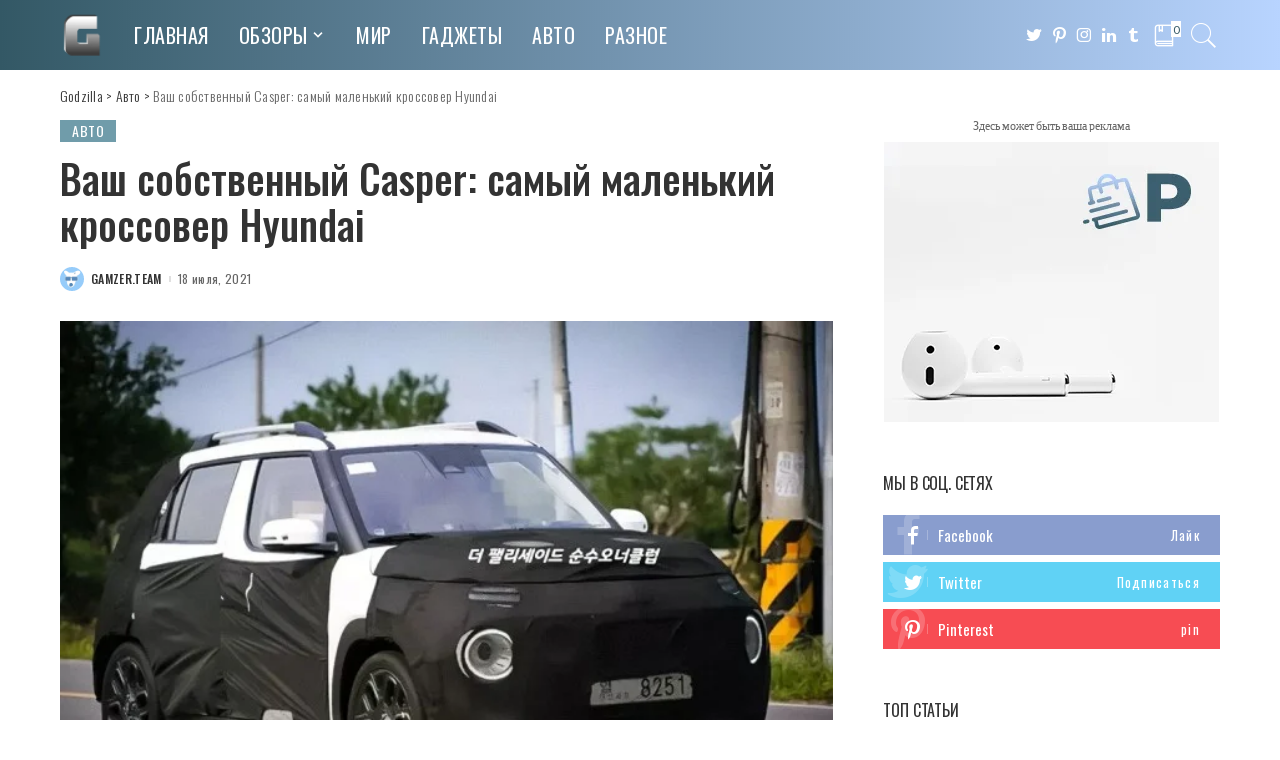

--- FILE ---
content_type: text/html; charset=UTF-8
request_url: https://godzilla.org.ua/2021/07/18/vash-sobstvennyj-casper-samyj-malenkij-krossover-hyundai/
body_size: 48048
content:
<!DOCTYPE html>
<html lang="ru-RU">
<head>
	<meta charset="UTF-8">
	<meta http-equiv="X-UA-Compatible" content="IE=edge">
	<meta name="viewport" content="width=device-width, initial-scale=1">
	<link rel="profile" href="https://gmpg.org/xfn/11">
	<meta name='robots' content='index, follow, max-image-preview:large, max-snippet:-1, max-video-preview:-1' />
	<style>img:is([sizes="auto" i], [sizes^="auto," i]) { contain-intrinsic-size: 3000px 1500px }</style>
				<link rel="apple-touch-icon" href="https://godzilla.org.ua/wp-content/uploads/2020/10/favicon.ico"/>
					<meta name="msapplication-TileColor" content="#ffffff">
			<meta name="msapplication-TileImage" content="https://godzilla.org.ua/wp-content/uploads/2020/10/favicon.ico"/>
		
	<!-- This site is optimized with the Yoast SEO plugin v26.1.1 - https://yoast.com/wordpress/plugins/seo/ -->
	<title>Ваш собственный Casper: самый маленький кроссовер Hyundai &#8902; Godzilla</title>
	<meta name="description" content="▲Ваш собственный Casper: самый маленький кроссовер Hyundai &gt;&gt; Только актуальные новости из раздела #Авто # &gt;&gt; Читай первым!" />
	<link rel="canonical" href="https://godzilla.org.ua/2021/07/18/vash-sobstvennyj-casper-samyj-malenkij-krossover-hyundai/" />
	<meta property="og:locale" content="ru_RU" />
	<meta property="og:type" content="article" />
	<meta property="og:title" content="Ваш собственный Casper: самый маленький кроссовер Hyundai &#8902; Godzilla" />
	<meta property="og:description" content="▲Ваш собственный Casper: самый маленький кроссовер Hyundai &gt;&gt; Только актуальные новости из раздела #Авто # &gt;&gt; Читай первым!" />
	<meta property="og:url" content="https://godzilla.org.ua/2021/07/18/vash-sobstvennyj-casper-samyj-malenkij-krossover-hyundai/" />
	<meta property="og:site_name" content="Godzilla" />
	<meta property="article:published_time" content="2021-07-18T09:02:40+00:00" />
	<meta property="og:image" content="https://godzilla.org.ua/wp-content/uploads/2021/07/vash-sobstvennyj-casper-samyj-malenkij-krossover-hyundai-1.jpg" />
	<meta property="og:image:width" content="620" />
	<meta property="og:image:height" content="417" />
	<meta property="og:image:type" content="image/jpeg" />
	<meta name="author" content="gamzer.team" />
	<meta name="twitter:card" content="summary_large_image" />
	<meta name="twitter:label1" content="Написано автором" />
	<meta name="twitter:data1" content="gamzer.team" />
	<script type="application/ld+json" class="yoast-schema-graph">{"@context":"https://schema.org","@graph":[{"@type":"WebPage","@id":"https://godzilla.org.ua/2021/07/18/vash-sobstvennyj-casper-samyj-malenkij-krossover-hyundai/","url":"https://godzilla.org.ua/2021/07/18/vash-sobstvennyj-casper-samyj-malenkij-krossover-hyundai/","name":"Ваш собственный Casper: самый маленький кроссовер Hyundai &#8902; Godzilla","isPartOf":{"@id":"https://godzilla.org.ua/#website"},"primaryImageOfPage":{"@id":"https://godzilla.org.ua/2021/07/18/vash-sobstvennyj-casper-samyj-malenkij-krossover-hyundai/#primaryimage"},"image":{"@id":"https://godzilla.org.ua/2021/07/18/vash-sobstvennyj-casper-samyj-malenkij-krossover-hyundai/#primaryimage"},"thumbnailUrl":"https://godzilla.org.ua/wp-content/uploads/2021/07/vash-sobstvennyj-casper-samyj-malenkij-krossover-hyundai-1.jpg","datePublished":"2021-07-18T09:02:40+00:00","author":{"@id":"https://godzilla.org.ua/#/schema/person/6936d935a88e8b6aaa659a625d077341"},"description":"▲Ваш собственный Casper: самый маленький кроссовер Hyundai >> Только актуальные новости из раздела #Авто # >> Читай первым!","breadcrumb":{"@id":"https://godzilla.org.ua/2021/07/18/vash-sobstvennyj-casper-samyj-malenkij-krossover-hyundai/#breadcrumb"},"inLanguage":"ru-RU","potentialAction":[{"@type":"ReadAction","target":["https://godzilla.org.ua/2021/07/18/vash-sobstvennyj-casper-samyj-malenkij-krossover-hyundai/"]}]},{"@type":"ImageObject","inLanguage":"ru-RU","@id":"https://godzilla.org.ua/2021/07/18/vash-sobstvennyj-casper-samyj-malenkij-krossover-hyundai/#primaryimage","url":"https://godzilla.org.ua/wp-content/uploads/2021/07/vash-sobstvennyj-casper-samyj-malenkij-krossover-hyundai-1.jpg","contentUrl":"https://godzilla.org.ua/wp-content/uploads/2021/07/vash-sobstvennyj-casper-samyj-malenkij-krossover-hyundai-1.jpg","width":620,"height":417},{"@type":"BreadcrumbList","@id":"https://godzilla.org.ua/2021/07/18/vash-sobstvennyj-casper-samyj-malenkij-krossover-hyundai/#breadcrumb","itemListElement":[{"@type":"ListItem","position":1,"name":"Главная страница","item":"https://godzilla.org.ua/"},{"@type":"ListItem","position":2,"name":"Ваш собственный Casper: самый маленький кроссовер Hyundai"}]},{"@type":"WebSite","@id":"https://godzilla.org.ua/#website","url":"https://godzilla.org.ua/","name":"Godzilla","description":"Лучший развлекательный сайт Godzilla","potentialAction":[{"@type":"SearchAction","target":{"@type":"EntryPoint","urlTemplate":"https://godzilla.org.ua/?s={search_term_string}"},"query-input":{"@type":"PropertyValueSpecification","valueRequired":true,"valueName":"search_term_string"}}],"inLanguage":"ru-RU"},{"@type":"Person","@id":"https://godzilla.org.ua/#/schema/person/6936d935a88e8b6aaa659a625d077341","name":"gamzer.team","image":{"@type":"ImageObject","inLanguage":"ru-RU","@id":"https://godzilla.org.ua/#/schema/person/image/","url":"https://secure.gravatar.com/avatar/9b2be90205152bf8103007e9bc82bb76567a7eb7d4a27ec8f6be6eac2015b0fa?s=96&d=monsterid&r=g","contentUrl":"https://secure.gravatar.com/avatar/9b2be90205152bf8103007e9bc82bb76567a7eb7d4a27ec8f6be6eac2015b0fa?s=96&d=monsterid&r=g","caption":"gamzer.team"},"sameAs":["http://godzilla.org.ua"],"url":"https://godzilla.org.ua/author/gamzer-team/"}]}</script>
	<!-- / Yoast SEO plugin. -->


<link rel='dns-prefetch' href='//fonts.googleapis.com' />
<link rel="alternate" type="application/rss+xml" title="Godzilla &raquo; Лента" href="https://godzilla.org.ua/feed/" />
<link rel="alternate" type="application/rss+xml" title="Godzilla &raquo; Лента комментариев" href="https://godzilla.org.ua/comments/feed/" />
<link rel="alternate" type="application/rss+xml" title="Godzilla &raquo; Лента комментариев к &laquo;Ваш собственный Casper: самый маленький кроссовер Hyundai&raquo;" href="https://godzilla.org.ua/2021/07/18/vash-sobstvennyj-casper-samyj-malenkij-krossover-hyundai/feed/" />
<script type="application/ld+json">{"@context":"https://schema.org","@type":"Organization","legalName":"Godzilla","url":"https://godzilla.org.ua/","logo":"https://godzilla.org.ua/wp-content/uploads/2020/05/coollogo_com-141481680.png"}</script>
<script>
window._wpemojiSettings = {"baseUrl":"https:\/\/s.w.org\/images\/core\/emoji\/16.0.1\/72x72\/","ext":".png","svgUrl":"https:\/\/s.w.org\/images\/core\/emoji\/16.0.1\/svg\/","svgExt":".svg","source":{"concatemoji":"https:\/\/godzilla.org.ua\/wp-includes\/js\/wp-emoji-release.min.js?ver=6.8.3"}};
/*! This file is auto-generated */
!function(s,n){var o,i,e;function c(e){try{var t={supportTests:e,timestamp:(new Date).valueOf()};sessionStorage.setItem(o,JSON.stringify(t))}catch(e){}}function p(e,t,n){e.clearRect(0,0,e.canvas.width,e.canvas.height),e.fillText(t,0,0);var t=new Uint32Array(e.getImageData(0,0,e.canvas.width,e.canvas.height).data),a=(e.clearRect(0,0,e.canvas.width,e.canvas.height),e.fillText(n,0,0),new Uint32Array(e.getImageData(0,0,e.canvas.width,e.canvas.height).data));return t.every(function(e,t){return e===a[t]})}function u(e,t){e.clearRect(0,0,e.canvas.width,e.canvas.height),e.fillText(t,0,0);for(var n=e.getImageData(16,16,1,1),a=0;a<n.data.length;a++)if(0!==n.data[a])return!1;return!0}function f(e,t,n,a){switch(t){case"flag":return n(e,"\ud83c\udff3\ufe0f\u200d\u26a7\ufe0f","\ud83c\udff3\ufe0f\u200b\u26a7\ufe0f")?!1:!n(e,"\ud83c\udde8\ud83c\uddf6","\ud83c\udde8\u200b\ud83c\uddf6")&&!n(e,"\ud83c\udff4\udb40\udc67\udb40\udc62\udb40\udc65\udb40\udc6e\udb40\udc67\udb40\udc7f","\ud83c\udff4\u200b\udb40\udc67\u200b\udb40\udc62\u200b\udb40\udc65\u200b\udb40\udc6e\u200b\udb40\udc67\u200b\udb40\udc7f");case"emoji":return!a(e,"\ud83e\udedf")}return!1}function g(e,t,n,a){var r="undefined"!=typeof WorkerGlobalScope&&self instanceof WorkerGlobalScope?new OffscreenCanvas(300,150):s.createElement("canvas"),o=r.getContext("2d",{willReadFrequently:!0}),i=(o.textBaseline="top",o.font="600 32px Arial",{});return e.forEach(function(e){i[e]=t(o,e,n,a)}),i}function t(e){var t=s.createElement("script");t.src=e,t.defer=!0,s.head.appendChild(t)}"undefined"!=typeof Promise&&(o="wpEmojiSettingsSupports",i=["flag","emoji"],n.supports={everything:!0,everythingExceptFlag:!0},e=new Promise(function(e){s.addEventListener("DOMContentLoaded",e,{once:!0})}),new Promise(function(t){var n=function(){try{var e=JSON.parse(sessionStorage.getItem(o));if("object"==typeof e&&"number"==typeof e.timestamp&&(new Date).valueOf()<e.timestamp+604800&&"object"==typeof e.supportTests)return e.supportTests}catch(e){}return null}();if(!n){if("undefined"!=typeof Worker&&"undefined"!=typeof OffscreenCanvas&&"undefined"!=typeof URL&&URL.createObjectURL&&"undefined"!=typeof Blob)try{var e="postMessage("+g.toString()+"("+[JSON.stringify(i),f.toString(),p.toString(),u.toString()].join(",")+"));",a=new Blob([e],{type:"text/javascript"}),r=new Worker(URL.createObjectURL(a),{name:"wpTestEmojiSupports"});return void(r.onmessage=function(e){c(n=e.data),r.terminate(),t(n)})}catch(e){}c(n=g(i,f,p,u))}t(n)}).then(function(e){for(var t in e)n.supports[t]=e[t],n.supports.everything=n.supports.everything&&n.supports[t],"flag"!==t&&(n.supports.everythingExceptFlag=n.supports.everythingExceptFlag&&n.supports[t]);n.supports.everythingExceptFlag=n.supports.everythingExceptFlag&&!n.supports.flag,n.DOMReady=!1,n.readyCallback=function(){n.DOMReady=!0}}).then(function(){return e}).then(function(){var e;n.supports.everything||(n.readyCallback(),(e=n.source||{}).concatemoji?t(e.concatemoji):e.wpemoji&&e.twemoji&&(t(e.twemoji),t(e.wpemoji)))}))}((window,document),window._wpemojiSettings);
</script>

<link rel='stylesheet' id='pixwell-core-css' href='https://godzilla.org.ua/wp-content/plugins/pixwell-core/assets/core.css?ver=4.3' media='all' />
<style id='wp-emoji-styles-inline-css'>

	img.wp-smiley, img.emoji {
		display: inline !important;
		border: none !important;
		box-shadow: none !important;
		height: 1em !important;
		width: 1em !important;
		margin: 0 0.07em !important;
		vertical-align: -0.1em !important;
		background: none !important;
		padding: 0 !important;
	}
</style>
<link rel='stylesheet' id='wp-block-library-css' href='https://godzilla.org.ua/wp-includes/css/dist/block-library/style.min.css?ver=6.8.3' media='all' />
<style id='classic-theme-styles-inline-css'>
/*! This file is auto-generated */
.wp-block-button__link{color:#fff;background-color:#32373c;border-radius:9999px;box-shadow:none;text-decoration:none;padding:calc(.667em + 2px) calc(1.333em + 2px);font-size:1.125em}.wp-block-file__button{background:#32373c;color:#fff;text-decoration:none}
</style>
<style id='global-styles-inline-css'>
:root{--wp--preset--aspect-ratio--square: 1;--wp--preset--aspect-ratio--4-3: 4/3;--wp--preset--aspect-ratio--3-4: 3/4;--wp--preset--aspect-ratio--3-2: 3/2;--wp--preset--aspect-ratio--2-3: 2/3;--wp--preset--aspect-ratio--16-9: 16/9;--wp--preset--aspect-ratio--9-16: 9/16;--wp--preset--color--black: #000000;--wp--preset--color--cyan-bluish-gray: #abb8c3;--wp--preset--color--white: #ffffff;--wp--preset--color--pale-pink: #f78da7;--wp--preset--color--vivid-red: #cf2e2e;--wp--preset--color--luminous-vivid-orange: #ff6900;--wp--preset--color--luminous-vivid-amber: #fcb900;--wp--preset--color--light-green-cyan: #7bdcb5;--wp--preset--color--vivid-green-cyan: #00d084;--wp--preset--color--pale-cyan-blue: #8ed1fc;--wp--preset--color--vivid-cyan-blue: #0693e3;--wp--preset--color--vivid-purple: #9b51e0;--wp--preset--gradient--vivid-cyan-blue-to-vivid-purple: linear-gradient(135deg,rgba(6,147,227,1) 0%,rgb(155,81,224) 100%);--wp--preset--gradient--light-green-cyan-to-vivid-green-cyan: linear-gradient(135deg,rgb(122,220,180) 0%,rgb(0,208,130) 100%);--wp--preset--gradient--luminous-vivid-amber-to-luminous-vivid-orange: linear-gradient(135deg,rgba(252,185,0,1) 0%,rgba(255,105,0,1) 100%);--wp--preset--gradient--luminous-vivid-orange-to-vivid-red: linear-gradient(135deg,rgba(255,105,0,1) 0%,rgb(207,46,46) 100%);--wp--preset--gradient--very-light-gray-to-cyan-bluish-gray: linear-gradient(135deg,rgb(238,238,238) 0%,rgb(169,184,195) 100%);--wp--preset--gradient--cool-to-warm-spectrum: linear-gradient(135deg,rgb(74,234,220) 0%,rgb(151,120,209) 20%,rgb(207,42,186) 40%,rgb(238,44,130) 60%,rgb(251,105,98) 80%,rgb(254,248,76) 100%);--wp--preset--gradient--blush-light-purple: linear-gradient(135deg,rgb(255,206,236) 0%,rgb(152,150,240) 100%);--wp--preset--gradient--blush-bordeaux: linear-gradient(135deg,rgb(254,205,165) 0%,rgb(254,45,45) 50%,rgb(107,0,62) 100%);--wp--preset--gradient--luminous-dusk: linear-gradient(135deg,rgb(255,203,112) 0%,rgb(199,81,192) 50%,rgb(65,88,208) 100%);--wp--preset--gradient--pale-ocean: linear-gradient(135deg,rgb(255,245,203) 0%,rgb(182,227,212) 50%,rgb(51,167,181) 100%);--wp--preset--gradient--electric-grass: linear-gradient(135deg,rgb(202,248,128) 0%,rgb(113,206,126) 100%);--wp--preset--gradient--midnight: linear-gradient(135deg,rgb(2,3,129) 0%,rgb(40,116,252) 100%);--wp--preset--font-size--small: 13px;--wp--preset--font-size--medium: 20px;--wp--preset--font-size--large: 36px;--wp--preset--font-size--x-large: 42px;--wp--preset--spacing--20: 0.44rem;--wp--preset--spacing--30: 0.67rem;--wp--preset--spacing--40: 1rem;--wp--preset--spacing--50: 1.5rem;--wp--preset--spacing--60: 2.25rem;--wp--preset--spacing--70: 3.38rem;--wp--preset--spacing--80: 5.06rem;--wp--preset--shadow--natural: 6px 6px 9px rgba(0, 0, 0, 0.2);--wp--preset--shadow--deep: 12px 12px 50px rgba(0, 0, 0, 0.4);--wp--preset--shadow--sharp: 6px 6px 0px rgba(0, 0, 0, 0.2);--wp--preset--shadow--outlined: 6px 6px 0px -3px rgba(255, 255, 255, 1), 6px 6px rgba(0, 0, 0, 1);--wp--preset--shadow--crisp: 6px 6px 0px rgba(0, 0, 0, 1);}:where(.is-layout-flex){gap: 0.5em;}:where(.is-layout-grid){gap: 0.5em;}body .is-layout-flex{display: flex;}.is-layout-flex{flex-wrap: wrap;align-items: center;}.is-layout-flex > :is(*, div){margin: 0;}body .is-layout-grid{display: grid;}.is-layout-grid > :is(*, div){margin: 0;}:where(.wp-block-columns.is-layout-flex){gap: 2em;}:where(.wp-block-columns.is-layout-grid){gap: 2em;}:where(.wp-block-post-template.is-layout-flex){gap: 1.25em;}:where(.wp-block-post-template.is-layout-grid){gap: 1.25em;}.has-black-color{color: var(--wp--preset--color--black) !important;}.has-cyan-bluish-gray-color{color: var(--wp--preset--color--cyan-bluish-gray) !important;}.has-white-color{color: var(--wp--preset--color--white) !important;}.has-pale-pink-color{color: var(--wp--preset--color--pale-pink) !important;}.has-vivid-red-color{color: var(--wp--preset--color--vivid-red) !important;}.has-luminous-vivid-orange-color{color: var(--wp--preset--color--luminous-vivid-orange) !important;}.has-luminous-vivid-amber-color{color: var(--wp--preset--color--luminous-vivid-amber) !important;}.has-light-green-cyan-color{color: var(--wp--preset--color--light-green-cyan) !important;}.has-vivid-green-cyan-color{color: var(--wp--preset--color--vivid-green-cyan) !important;}.has-pale-cyan-blue-color{color: var(--wp--preset--color--pale-cyan-blue) !important;}.has-vivid-cyan-blue-color{color: var(--wp--preset--color--vivid-cyan-blue) !important;}.has-vivid-purple-color{color: var(--wp--preset--color--vivid-purple) !important;}.has-black-background-color{background-color: var(--wp--preset--color--black) !important;}.has-cyan-bluish-gray-background-color{background-color: var(--wp--preset--color--cyan-bluish-gray) !important;}.has-white-background-color{background-color: var(--wp--preset--color--white) !important;}.has-pale-pink-background-color{background-color: var(--wp--preset--color--pale-pink) !important;}.has-vivid-red-background-color{background-color: var(--wp--preset--color--vivid-red) !important;}.has-luminous-vivid-orange-background-color{background-color: var(--wp--preset--color--luminous-vivid-orange) !important;}.has-luminous-vivid-amber-background-color{background-color: var(--wp--preset--color--luminous-vivid-amber) !important;}.has-light-green-cyan-background-color{background-color: var(--wp--preset--color--light-green-cyan) !important;}.has-vivid-green-cyan-background-color{background-color: var(--wp--preset--color--vivid-green-cyan) !important;}.has-pale-cyan-blue-background-color{background-color: var(--wp--preset--color--pale-cyan-blue) !important;}.has-vivid-cyan-blue-background-color{background-color: var(--wp--preset--color--vivid-cyan-blue) !important;}.has-vivid-purple-background-color{background-color: var(--wp--preset--color--vivid-purple) !important;}.has-black-border-color{border-color: var(--wp--preset--color--black) !important;}.has-cyan-bluish-gray-border-color{border-color: var(--wp--preset--color--cyan-bluish-gray) !important;}.has-white-border-color{border-color: var(--wp--preset--color--white) !important;}.has-pale-pink-border-color{border-color: var(--wp--preset--color--pale-pink) !important;}.has-vivid-red-border-color{border-color: var(--wp--preset--color--vivid-red) !important;}.has-luminous-vivid-orange-border-color{border-color: var(--wp--preset--color--luminous-vivid-orange) !important;}.has-luminous-vivid-amber-border-color{border-color: var(--wp--preset--color--luminous-vivid-amber) !important;}.has-light-green-cyan-border-color{border-color: var(--wp--preset--color--light-green-cyan) !important;}.has-vivid-green-cyan-border-color{border-color: var(--wp--preset--color--vivid-green-cyan) !important;}.has-pale-cyan-blue-border-color{border-color: var(--wp--preset--color--pale-cyan-blue) !important;}.has-vivid-cyan-blue-border-color{border-color: var(--wp--preset--color--vivid-cyan-blue) !important;}.has-vivid-purple-border-color{border-color: var(--wp--preset--color--vivid-purple) !important;}.has-vivid-cyan-blue-to-vivid-purple-gradient-background{background: var(--wp--preset--gradient--vivid-cyan-blue-to-vivid-purple) !important;}.has-light-green-cyan-to-vivid-green-cyan-gradient-background{background: var(--wp--preset--gradient--light-green-cyan-to-vivid-green-cyan) !important;}.has-luminous-vivid-amber-to-luminous-vivid-orange-gradient-background{background: var(--wp--preset--gradient--luminous-vivid-amber-to-luminous-vivid-orange) !important;}.has-luminous-vivid-orange-to-vivid-red-gradient-background{background: var(--wp--preset--gradient--luminous-vivid-orange-to-vivid-red) !important;}.has-very-light-gray-to-cyan-bluish-gray-gradient-background{background: var(--wp--preset--gradient--very-light-gray-to-cyan-bluish-gray) !important;}.has-cool-to-warm-spectrum-gradient-background{background: var(--wp--preset--gradient--cool-to-warm-spectrum) !important;}.has-blush-light-purple-gradient-background{background: var(--wp--preset--gradient--blush-light-purple) !important;}.has-blush-bordeaux-gradient-background{background: var(--wp--preset--gradient--blush-bordeaux) !important;}.has-luminous-dusk-gradient-background{background: var(--wp--preset--gradient--luminous-dusk) !important;}.has-pale-ocean-gradient-background{background: var(--wp--preset--gradient--pale-ocean) !important;}.has-electric-grass-gradient-background{background: var(--wp--preset--gradient--electric-grass) !important;}.has-midnight-gradient-background{background: var(--wp--preset--gradient--midnight) !important;}.has-small-font-size{font-size: var(--wp--preset--font-size--small) !important;}.has-medium-font-size{font-size: var(--wp--preset--font-size--medium) !important;}.has-large-font-size{font-size: var(--wp--preset--font-size--large) !important;}.has-x-large-font-size{font-size: var(--wp--preset--font-size--x-large) !important;}
:where(.wp-block-post-template.is-layout-flex){gap: 1.25em;}:where(.wp-block-post-template.is-layout-grid){gap: 1.25em;}
:where(.wp-block-columns.is-layout-flex){gap: 2em;}:where(.wp-block-columns.is-layout-grid){gap: 2em;}
:root :where(.wp-block-pullquote){font-size: 1.5em;line-height: 1.6;}
</style>
<link rel='stylesheet' id='contact-form-7-css' href='https://godzilla.org.ua/wp-content/plugins/contact-form-7/includes/css/styles.css?ver=6.1.2' media='all' />
<link rel='stylesheet' id='dashicons-css' href='https://godzilla.org.ua/wp-includes/css/dashicons.min.css?ver=6.8.3' media='all' />
<link rel='stylesheet' id='post-views-counter-frontend-css' href='https://godzilla.org.ua/wp-content/plugins/post-views-counter/css/frontend.min.css?ver=1.3.13' media='all' />
<link rel='stylesheet' id='quiz-maker-css' href='https://godzilla.org.ua/wp-content/plugins/quiz-maker/public/css/quiz-maker-public.css?ver=6.7.0.67' media='all' />
<link rel='stylesheet' id='pixwell-main-css' href='https://godzilla.org.ua/wp-content/themes/pixwell/assets/css/main.css?ver=4.3' media='all' />
<link rel='stylesheet' id='pixwell-style-css' href='https://godzilla.org.ua/wp-content/themes/pixwell/style.css?ver=4.3' media='all' />
<style id='pixwell-style-inline-css'>
.navbar-inner {min-height: 70px;}.navbar-inner .logo-wrap img {max-height: 70px;}.main-menu > li > a {height: 70px;}.section-sticky .navbar-inner {min-height: 60px;}.section-sticky .navbar-inner .logo-wrap img {max-height: 60px;}.section-sticky .main-menu > li > a {height: 60px;}.navbar-wrap:not(.transparent-navbar-wrap), #mobile-sticky-nav {background-color: #335865;background-image: linear-gradient(90deg, #335865, #b8d4ff);}.navbar-border-holder { border: none }.navbar-wrap:not(.transparent-navbar-wrap), #mobile-sticky-nav {color: #ffffff;}.fw-mega-cat.is-dark-text { color: #333; }.header-wrap .navbar-wrap:not(.transparent-navbar-wrap) .cart-counter, .header-wrap:not(.header-float) .navbar-wrap .rb-counter,.header-wrap:not(.header-float) .is-light-text .rb-counter, .header-float .section-sticky .rb-counter {background-color: #ffffff;}.header-5 .btn-toggle-wrap, .header-5 .section-sticky .logo-wrap,.header-5 .main-menu > li > a, .header-5 .navbar-right {color: #ffffff;}.navbar-wrap .navbar-social a:hover {color: #ffffff;opacity: .7; }.header-wrap .navbar-wrap:not(.transparent-navbar-wrap) .rb-counter,.header-wrap:not(.header-float) .navbar-wrap .rb-counter, .header-wrap:not(.header-float) .is-light-text .rb-counter { color: #335865; }.main-menu .sub-menu {background-color: #335865;background-image: linear-gradient(90deg, #335865, #b8d4ff);}.main-menu .sub-menu:not(.mega-category) { color: #ffffff;}.main-menu > li.menu-item-has-children > .sub-menu:before {display: none;}.main-menu .sub-menu a:not(.p-url):hover > span {color: #ffffff;}.main-menu a > span:before {display: none; }.navbar-wrap:not(.transparent-navbar-wrap), #mobile-sticky-nav { box-shadow: none !important; }.mobile-nav-inner {}.off-canvas-header { background-image: url("https://godzilla.org.ua/wp-content/uploads/2020/01/r28.jpg")}.off-canvas-wrap { background-color: #2c393e !important; }a.off-canvas-logo img { max-height: 70px; }.navbar-border-holder {border-width: 2px; }.navbar-border-holder {border-color: ; }input[type="submit"]:hover, input[type="submit"]:focus, button:hover, button:focus,input[type="button"]:hover, input[type="button"]:focus,.post-edit-link:hover, a.pagination-link:hover, a.page-numbers:hover,.post-page-numbers:hover, a.loadmore-link:hover, .pagination-simple .page-numbers:hover,#off-canvas-close-btn:hover, #off-canvas-close-btn:focus,.off-canvas-subscribe a, .block-header-3 .block-title:before,.cookie-accept:hover, .entry-footer a:hover, .box-comment-btn:hover,a.comment-reply-link:hover, .review-info, .entry-content a.wp-block-button__link:hover,#wp-calendar tbody a:hover, .instagram-box.box-intro:hover, .banner-btn a, .headerstrip-btn a,.is-light-text .widget:not(.woocommerce) .count,.rb-newsletter.is-light-text button.newsletter-submit,.cat-icon-round .cat-info-el, .cat-icon-radius .cat-info-el,.cat-icon-square .cat-info-el:before, .entry-content .wpcf7 label:before,body .cooked-recipe-directions .cooked-direction-number, span.cooked-taxonomy a:hover,.widget_categories a:hover .count, .widget_archive a:hover .count,.wp-block-categories-list a:hover .count, .wp-block-categories-list a:hover .count,.entry-content .wp-block-file .wp-block-file__button, #wp-calendar td#today,.mfp-close:hover, .is-light-text .mfp-close:hover, #rb-close-newsletter:hover,.tagcloud a:hover, .tagcloud a:focus, .is-light-text .tagcloud a:hover, .is-light-text .tagcloud a:focus,input[type="checkbox"].newsletter-checkbox:checked + label:before, .cta-btn.is-bg,.rb-mailchimp .mc4wp-form-fields input[type="submit"], .is-light-text .w-footer .mc4wp-form-fields input[type="submit"],.statics-el:first-child .inner{ background-color: #709caa}.page-edit-link:hover, .rb-menu > li.current-menu-item > a > span:before,.p-url:hover, .p-url:focus, .p-wrap .p-url:hover,.p-wrap .p-url:focus, .p-link:hover span, .p-link:hover i,.meta-info-el a:hover, .sponsor-label, .block-header-3 .block-title:before,.subscribe-box .mc4wp-form-fields input[type="submit"]:hover + i,.entry-content p a:not(button), .comment-content a,.author-title a, .logged-in-as a:hover, .comment-list .logged-in-as a:hover,.gallery-list-label a:hover, .review-el .review-stars,.share-total, .breadcrumb a:hover, span.not-found-label, .return-home:hover, .section-not-found .page-content .return-home:hover,.subscribe-box .rb-newsletter.is-light-text button.newsletter-submit-icon:hover,.subscribe-box .rb-newsletter button.newsletter-submit-icon:hover,.fw-category-1 .cat-list-item:hover .cat-list-name, .fw-category-1.is-light-text .cat-list-item:hover .cat-list-name,body .cooked-icon-recipe-icon, .comment-list .comment-reply-title small a:hover,.widget_pages a:hover, .widget_meta a:hover, .widget_categories a:hover,.entry-content .wp-block-categories-list a:hover, .entry-content .wp-block-archives-list a:hover,.widget_archive a:hover, .widget.widget_nav_menu a:hover,  .p-grid-4.is-pop-style .p-header .counter-index,.twitter-content.entry-summary a:hover,.read-it-later:hover, .read-it-later:focus, .address-info a:hover,.gallery-popup-content .image-popup-description a:hover, .gallery-popup-content .image-popup-description a:focus,.entry-content ul.wp-block-latest-posts a:hover, .widget_recent_entries a:hover, .recentcomments a:hover, a.rsswidget:hover,.entry-content .wp-block-latest-comments__comment-meta a:hover,.entry-content .cooked-recipe-info .cooked-author a:hover, .entry-content a:not(button), .comment-content a,.about-desc a:hover, .is-light-text .about-desc a:hover, .portfolio-info-el:hover,.portfolio-nav a:hover, .portfolio-nav-next a:hover > i, .hbox-tagline span, .hbox-title span, .cta-tagline span, .cta-title span,.block-header-7 .block-header .block-title:first-letter{ color: #709caa}.is-style-outline a.wp-block-button__link:hover{ color: #709caa!important}a.comment-reply-link:hover, .navbar-holder.is-light-text .header-lightbox,input[type="checkbox"].newsletter-checkbox:checked + label:before, .cat-icon-line .cat-info-el{ border-color: #709caa}.entry-content a:not(button), .comment-content a{ color: #709caa}.review-info, .p-review-info{ background-color: #86a1aa}.review-el .review-stars, .average-stars i{ color: #86a1aa}.rb-gallery-popup.mfp-bg.mfp-ready.rb-popup-effect{ background-color: #1f232a}.deal-module .card-label span{ background-color: #8ebb6d}.deal-module .coupon-label span{ background-color: #86a1aa}.comment-content, .single-bottom-share a:nth-child(1) span, .single-bottom-share a:nth-child(2) span, p.logged-in-as, .rb-sdecs,.deal-module .deal-description, .author-description { font-size: 15px; }.tipsy, .additional-meta, .sponsor-label, .sponsor-link, .entry-footer .tag-label,.box-nav .nav-label, .left-article-label, .share-label, .rss-date,.wp-block-latest-posts__post-date, .wp-block-latest-comments__comment-date,.image-caption, .wp-caption-text, .gallery-caption, .entry-content .wp-block-audio figcaption,.entry-content .wp-block-video figcaption, .entry-content .wp-block-image figcaption,.entry-content .wp-block-gallery .blocks-gallery-image figcaption,.entry-content .wp-block-gallery .blocks-gallery-item figcaption,.subscribe-content .desc, .follower-el .right-el, .author-job, .comment-metadata{ font-family: Oswald; }.tipsy, .additional-meta, .sponsor-label, .entry-footer .tag-label,.box-nav .nav-label, .left-article-label, .share-label, .rss-date,.wp-block-latest-posts__post-date, .wp-block-latest-comments__comment-date,.image-caption, .wp-caption-text, .gallery-caption, .entry-content .wp-block-audio figcaption,.entry-content .wp-block-video figcaption, .entry-content .wp-block-image figcaption,.entry-content .wp-block-gallery .blocks-gallery-image figcaption,.entry-content .wp-block-gallery .blocks-gallery-item figcaption,.subscribe-content .desc, .follower-el .right-el, .author-job, .comment-metadata{ font-weight: 400; }.tipsy, .additional-meta, .sponsor-label, .sponsor-link, .entry-footer .tag-label,.box-nav .nav-label, .left-article-label, .share-label, .rss-date,.wp-block-latest-posts__post-date, .wp-block-latest-comments__comment-date,.subscribe-content .desc, .author-job{ font-size: 12px; }.image-caption, .wp-caption-text, .gallery-caption, .entry-content .wp-block-audio figcaption,.entry-content .wp-block-video figcaption, .entry-content .wp-block-image figcaption,.entry-content .wp-block-gallery .blocks-gallery-image figcaption,.entry-content .wp-block-gallery .blocks-gallery-item figcaption,.comment-metadata, .follower-el .right-el{ font-size: 13px; }.tipsy, .additional-meta, .sponsor-label, .entry-footer .tag-label,.box-nav .nav-label, .left-article-label, .share-label, .rss-date,.wp-block-latest-posts__post-date, .wp-block-latest-comments__comment-date,.image-caption, .wp-caption-text, .gallery-caption, .entry-content .wp-block-audio figcaption,.entry-content .wp-block-video figcaption, .entry-content .wp-block-image figcaption,.entry-content .wp-block-gallery .blocks-gallery-image figcaption,.entry-content .wp-block-gallery .blocks-gallery-item figcaption,.subscribe-content .desc, .follower-el .right-el, .author-job, .comment-metadata{ text-transform: none; }.sponsor-link{ font-family: Oswald; }.sponsor-link{ font-weight: 500; }.sponsor-link{ text-transform: uppercase; }.entry-footer a, .tagcloud a, .entry-footer .source, .entry-footer .via-el{ font-family: Oswald; }.entry-footer a, .tagcloud a, .entry-footer .source, .entry-footer .via-el{ font-weight: 400; }.entry-footer a, .tagcloud a, .entry-footer .source, .entry-footer .via-el{ font-size: 14px !important; }.cat-info-el { letter-spacing: inherit; }.entry-footer a, .tagcloud a, .entry-footer .source, .entry-footer .via-el{ letter-spacing: .5px; }.entry-footer a, .tagcloud a, .entry-footer .source, .entry-footer .via-el{ text-transform: uppercase; }.p-link, .rb-cookie .cookie-accept, a.comment-reply-link, .comment-list .comment-reply-title small a,.banner-btn a, .headerstrip-btn a, input[type="submit"], button, .pagination-wrap, .cta-btn{ font-family: Oswald; }.p-link, .rb-cookie .cookie-accept, a.comment-reply-link, .comment-list .comment-reply-title small a,.banner-btn a, .headerstrip-btn a, input[type="submit"], button, .pagination-wrap, .cta-btn{ font-weight: 500; }.p-link, .rb-cookie .cookie-accept, a.comment-reply-link, .comment-list .comment-reply-title small a,.banner-btn a, .headerstrip-btn a, input[type="submit"], button, .pagination-wrap{ font-size: 14px; }select, textarea, input[type="text"], input[type="tel"], input[type="email"], input[type="url"],input[type="search"], input[type="number"]{ font-family: Lato; }select, textarea, input[type="text"], input[type="tel"], input[type="email"], input[type="url"],input[type="search"], input[type="number"]{ font-weight: 400; }.footer-menu-inner, .widget_recent_comments .recentcomments > a:last-child,.wp-block-latest-comments__comment-link, .wp-block-latest-posts__list a,.widget_recent_entries li, .wp-block-quote *:not(cite), blockquote *:not(cite), .widget_rss li,.wp-block-latest-posts li, .wp-block-latest-comments__comment-link{ font-family: Oswald; }.footer-menu-inner, .widget_recent_comments .recentcomments > a:last-child,.wp-block-latest-comments__comment-link, .wp-block-latest-posts__list a,.widget_recent_entries li, .wp-block-quote *:not(cite), blockquote *:not(cite), .widget_rss li,.wp-block-latest-posts li, .wp-block-latest-comments__comment-link{ font-weight: 500; } .widget_pages .page_item, .widget_meta li,.widget_categories .cat-item, .widget_archive li, .widget.widget_nav_menu .menu-item,.wp-block-archives-list li, .wp-block-categories-list li{ font-family: Oswald; }.widget_pages .page_item, .widget_meta li,.widget_categories .cat-item, .widget_archive li, .widget.widget_nav_menu .menu-item,.wp-block-archives-list li, .wp-block-categories-list li{ font-size: 16px; }.widget_pages .page_item, .widget_meta li,.widget_categories .cat-item, .widget_archive li, .widget.widget_nav_menu .menu-item,.wp-block-archives-list li, .wp-block-categories-list li{ font-weight: 300; }@media only screen and (max-width: 767px) {.entry-content { font-size: .90rem; }.p-wrap .entry-summary, .twitter-content.entry-summary, .element-desc, .subscribe-description, .rb-sdecs,.copyright-inner > *, .summary-content, .pros-cons-wrap ul li,.gallery-popup-content .image-popup-description > *{ font-size: .76rem; }}@media only screen and (max-width: 991px) {.block-header-2 .block-title, .block-header-5 .block-title { font-size: 15px; }}@media only screen and (max-width: 767px) {.block-header-2 .block-title, .block-header-5 .block-title { font-size: 13px; }}h2, .h2 {font-size: 28px; }h3, .h3 {font-size: 21px; }h4, .h4 {font-size: 18px; }h5, .h5 {font-size: 15px; }h6, .h6 {font-size: 15px; }@media only screen and (max-width: 1024px) {h2, .h2 {font-size: 20px; }h3, .h3 {font-size: 18px; }h5, .h5 {font-size: 15px; }h6, .h6 {font-size: 15px; }}@media only screen and (max-width: 991px) {h2, .h2 {font-size: 20px; }h3, .h3 {font-size: 18px; }h5, .h5 {font-size: 15px; }h6, .h6 {font-size: 15px; }}@media only screen and (max-width: 767px) {h2, .h2 {font-size: 18px; }h3, .h3 {font-size: 18px; }h5, .h5 {font-size: 15px; }h6, .h6 {font-size: 15px; }}
</style>
<link rel='stylesheet' id='redux-google-fonts-pixwell_theme_options-css' href='https://fonts.googleapis.com/css?family=Oswald%3A700%2C400%2C300%2C500%7CLato%3A100%2C300%2C400%2C700%2C900%2C100italic%2C300italic%2C400italic%2C700italic%2C900italic&#038;font-display=swap&#038;ver=1719926266' media='all' />
<script src="https://godzilla.org.ua/wp-includes/js/jquery/jquery.min.js?ver=3.7.1" id="jquery-core-js"></script>
<script src="https://godzilla.org.ua/wp-includes/js/jquery/jquery-migrate.min.js?ver=3.4.1" id="jquery-migrate-js"></script>
<!--[if lt IE 9]>
<script src="https://godzilla.org.ua/wp-content/themes/pixwell/assets/js/html5shiv.min.js?ver=3.7.3" id="html5-js"></script>
<![endif]-->
<link rel="https://api.w.org/" href="https://godzilla.org.ua/wp-json/" /><link rel="alternate" title="JSON" type="application/json" href="https://godzilla.org.ua/wp-json/wp/v2/posts/3692" /><link rel="EditURI" type="application/rsd+xml" title="RSD" href="https://godzilla.org.ua/xmlrpc.php?rsd" />
<meta name="generator" content="WordPress 6.8.3" />
<link rel='shortlink' href='https://godzilla.org.ua/?p=3692' />
<link rel="alternate" title="oEmbed (JSON)" type="application/json+oembed" href="https://godzilla.org.ua/wp-json/oembed/1.0/embed?url=https%3A%2F%2Fgodzilla.org.ua%2F2021%2F07%2F18%2Fvash-sobstvennyj-casper-samyj-malenkij-krossover-hyundai%2F" />
<link rel="alternate" title="oEmbed (XML)" type="text/xml+oembed" href="https://godzilla.org.ua/wp-json/oembed/1.0/embed?url=https%3A%2F%2Fgodzilla.org.ua%2F2021%2F07%2F18%2Fvash-sobstvennyj-casper-samyj-malenkij-krossover-hyundai%2F&#038;format=xml" />
<script type="application/ld+json">{"@context":"https://schema.org","@type":"WebSite","@id":"https://godzilla.org.ua/#website","url":"https://godzilla.org.ua/","name":"Godzilla","potentialAction":{"@type":"SearchAction","target":"https://godzilla.org.ua/?s={search_term_string}","query-input":"required name=search_term_string"}}</script>
<meta name="generator" content="Elementor 3.32.4; features: e_font_icon_svg, additional_custom_breakpoints; settings: css_print_method-external, google_font-enabled, font_display-swap">
<!-- All in one Favicon 4.8 -->			<style>
				.e-con.e-parent:nth-of-type(n+4):not(.e-lazyloaded):not(.e-no-lazyload),
				.e-con.e-parent:nth-of-type(n+4):not(.e-lazyloaded):not(.e-no-lazyload) * {
					background-image: none !important;
				}
				@media screen and (max-height: 1024px) {
					.e-con.e-parent:nth-of-type(n+3):not(.e-lazyloaded):not(.e-no-lazyload),
					.e-con.e-parent:nth-of-type(n+3):not(.e-lazyloaded):not(.e-no-lazyload) * {
						background-image: none !important;
					}
				}
				@media screen and (max-height: 640px) {
					.e-con.e-parent:nth-of-type(n+2):not(.e-lazyloaded):not(.e-no-lazyload),
					.e-con.e-parent:nth-of-type(n+2):not(.e-lazyloaded):not(.e-no-lazyload) * {
						background-image: none !important;
					}
				}
			</style>
			<link rel="icon" href="https://godzilla.org.ua/wp-content/uploads/2020/10/favicon.ico" sizes="32x32" />
<link rel="icon" href="https://godzilla.org.ua/wp-content/uploads/2020/10/favicon.ico" sizes="192x192" />
<link rel="apple-touch-icon" href="https://godzilla.org.ua/wp-content/uploads/2020/10/favicon.ico" />
<meta name="msapplication-TileImage" content="https://godzilla.org.ua/wp-content/uploads/2020/10/favicon.ico" />
<style type="text/css" title="dynamic-css" class="options-output">.is-logo-text .logo-title{font-family:Oswald;font-weight:700;font-style:normal;}.main-menu > li > a,.off-canvas-menu > li > a{font-family:Oswald;text-transform:uppercase;letter-spacing:.5px;font-weight:400;font-style:normal;font-size:20px;}.main-menu .sub-menu:not(.sub-mega),.off-canvas-menu .sub-menu{font-family:Oswald;font-weight:300;font-style:normal;font-size:16px;}.footer-wrap{background-repeat:no-repeat;background-size:cover;background-attachment:scroll;background-position:center top;background-image:url('https://godzilla.org.ua/wp-content/uploads/2020/02/fb-bg.jpg');}.footer-menu-inner{font-family:Oswald;text-transform:uppercase;letter-spacing:.5px;font-weight:400;font-style:normal;}html{font-family:Lato;font-weight:normal;font-style:normal;}.p-wrap .entry-summary,.twitter-content.entry-summary,.author-description,.rssSummary,.rb-sdesc{font-family:Lato;font-weight:normal;font-style:normal;font-size:15px;}h1, .h1{font-family:Oswald;font-weight:500;font-style:normal;}h2, .h2{font-family:Oswald;letter-spacing:-.15px;font-weight:500;font-style:normal;}h3, .h3{font-family:Oswald;font-weight:500;font-style:normal;}h4, .h4{font-family:Oswald;font-weight:500;font-style:normal;}h5, .h5{font-family:Oswald;font-weight:400;font-style:normal;}h6, .h6{font-family:Oswald;font-weight:400;font-style:normal;}.p-cat-info{font-family:Oswald;text-transform:uppercase;letter-spacing:.5px;font-weight:400;font-style:normal;font-size:14px;}.p-meta-info, .wp-block-latest-posts__post-date{font-family:Oswald;text-transform:none;font-weight:400;font-style:normal;font-size:12px;}.meta-info-author.meta-info-el{font-family:Oswald;text-transform:uppercase;font-weight:500;font-style:normal;font-size:12px;}.breadcrumb{font-family:Oswald;font-weight:300;font-style:normal;font-size:14px;}.block-title, .block-header .block-title{font-family:Oswald;font-weight:400;font-style:normal;font-size:18px;}.ajax-quick-filter,.block-view-more{font-family:Oswald;letter-spacing:.5px;font-weight:400;font-style:normal;}.widget-title{font-family:Oswald;text-transform:uppercase;font-weight:400;font-style:normal;font-size:16px;}body .widget.widget_nav_menu .menu-item{font-family:Oswald;font-weight:400;font-style:normal;}</style>	<!-- Global site tag (gtag.js) - Google Analytics -->
<script async src="https://www.googletagmanager.com/gtag/js?id=UA-166139341-1"></script>
<script>
  window.dataLayer = window.dataLayer || [];
  function gtag(){dataLayer.push(arguments);}
  gtag('js', new Date());

  gtag('config', 'UA-166139341-1');
</script>

</head>
<body class="wp-singular post-template-default single single-post postid-3692 single-format-standard wp-embed-responsive wp-theme-pixwell elementor-default elementor-kit-4466 is-single-1 sticky-nav smart-sticky is-tooltips is-backtop block-header-3 w-header-1 cat-icon-radius is-parallax-feat is-fmask mh-p-link mh-p-excerpt is-lazyload">
<div id="site" class="site">
		<aside id="off-canvas-section" class="off-canvas-wrap dark-style is-light-text is-hidden">
			<div class="close-panel-wrap tooltips-n">
				<a href="#" id="off-canvas-close-btn" title="Close Panel"><i class="btn-close"></i></a>
			</div>
			<div class="off-canvas-holder">
									<div class="off-canvas-header is-light-text">
						<div class="header-inner">
															<a href="https://godzilla.org.ua/" class="off-canvas-logo">
									<img src="https://godzilla.org.ua/wp-content/uploads/2020/10/favicon.ico" alt="Godzilla">
								</a>
														<aside class="inner-bottom">
																	<div class="off-canvas-social">
										<a class="social-link-twitter" title="Twitter" href="#" target="_blank"><i class="rbi rbi-twitter"></i></a><a class="social-link-pinterest" title="Pinterest" href="#" target="_blank"><i class="rbi rbi-pinterest-i"></i></a><a class="social-link-instagram" title="Instagram" href="#" target="_blank"><i class="rbi rbi-instagram"></i></a><a class="social-link-linkedin" title="LinkedIn" href="#" target="_blank"><i class="rbi rbi-linkedin"></i></a><a class="social-link-tumblr" title="Tumblr" href="#" target="_blank"><i class="rbi rbi-tumblr"></i></a>									</div>
																	<div class="inner-bottom-right">
										<aside class="bookmark-section">
	<a class="bookmark-link" href="https://godzilla.org.ua/my-bookmarks/" title="Закладки">
		<span class="bookmark-icon"><i class="rbi rbi-book"></i><span class="bookmark-counter rb-counter">0</span></span>
	</a>
</aside>									</div>
															</aside>
						</div>
					</div>
								<div class="off-canvas-inner">
					<nav id="off-canvas-nav" class="off-canvas-nav">
						<ul id="off-canvas-menu" class="off-canvas-menu rb-menu is-clicked"><li id="menu-item-191" class="menu-item menu-item-type-post_type menu-item-object-page menu-item-home menu-item-191"><a href="https://godzilla.org.ua/"><span>Главная</span></a></li>
<li id="menu-item-144" class="menu-item menu-item-type-taxonomy menu-item-object-category menu-item-has-children menu-item-144"><a href="https://godzilla.org.ua/category/review/"><span>Обзоры</span></a>
<ul class="sub-menu">
	<li id="menu-item-173" class="menu-item menu-item-type-custom menu-item-object-custom menu-item-173"><a href="#"><span>Техника</span></a></li>
	<li id="menu-item-187" class="menu-item menu-item-type-custom menu-item-object-custom menu-item-187"><a href="#"><span>Транспорт</span></a></li>
	<li id="menu-item-188" class="menu-item menu-item-type-custom menu-item-object-custom menu-item-188"><a href="#"><span>Кино</span></a></li>
	<li id="menu-item-189" class="menu-item menu-item-type-custom menu-item-object-custom menu-item-189"><a href="#"><span>Игры</span></a></li>
</ul>
</li>
<li id="menu-item-171" class="menu-item menu-item-type-taxonomy menu-item-object-category menu-item-171"><a href="https://godzilla.org.ua/category/world/"><span>Мир</span></a></li>
<li id="menu-item-267" class="menu-item menu-item-type-taxonomy menu-item-object-category menu-item-267"><a href="https://godzilla.org.ua/category/gadgets/"><span>Гаджеты</span></a></li>
<li id="menu-item-265" class="menu-item menu-item-type-taxonomy menu-item-object-category current-post-ancestor current-menu-parent current-post-parent menu-item-265"><a href="https://godzilla.org.ua/category/avto/"><span>Авто</span></a></li>
<li id="menu-item-266" class="menu-item menu-item-type-taxonomy menu-item-object-category menu-item-266"><a href="https://godzilla.org.ua/category/other/"><span>Разное</span></a></li>
</ul>					</nav>
									</div>
			</div>
		</aside>
	<div class="site-outer">
	<div class="site-mask"></div>
		<div class="topsite-wrap fw-widget-section">
		<div id="archives-3" class="widget topsite-sidebar widget_archive"><h2 class="widget-title h4">Архивы</h2>
			<ul>
					<li><a href='https://godzilla.org.ua/2025/10/'>Октябрь 2025</a></li>
	<li><a href='https://godzilla.org.ua/2025/09/'>Сентябрь 2025</a></li>
	<li><a href='https://godzilla.org.ua/2025/08/'>Август 2025</a></li>
	<li><a href='https://godzilla.org.ua/2025/02/'>Февраль 2025</a></li>
	<li><a href='https://godzilla.org.ua/2024/12/'>Декабрь 2024</a></li>
	<li><a href='https://godzilla.org.ua/2024/10/'>Октябрь 2024</a></li>
	<li><a href='https://godzilla.org.ua/2024/09/'>Сентябрь 2024</a></li>
	<li><a href='https://godzilla.org.ua/2024/07/'>Июль 2024</a></li>
	<li><a href='https://godzilla.org.ua/2024/05/'>Май 2024</a></li>
	<li><a href='https://godzilla.org.ua/2024/04/'>Апрель 2024</a></li>
	<li><a href='https://godzilla.org.ua/2024/03/'>Март 2024</a></li>
	<li><a href='https://godzilla.org.ua/2024/02/'>Февраль 2024</a></li>
	<li><a href='https://godzilla.org.ua/2023/12/'>Декабрь 2023</a></li>
	<li><a href='https://godzilla.org.ua/2023/11/'>Ноябрь 2023</a></li>
	<li><a href='https://godzilla.org.ua/2023/10/'>Октябрь 2023</a></li>
	<li><a href='https://godzilla.org.ua/2023/09/'>Сентябрь 2023</a></li>
	<li><a href='https://godzilla.org.ua/2023/08/'>Август 2023</a></li>
	<li><a href='https://godzilla.org.ua/2023/07/'>Июль 2023</a></li>
	<li><a href='https://godzilla.org.ua/2023/03/'>Март 2023</a></li>
	<li><a href='https://godzilla.org.ua/2023/02/'>Февраль 2023</a></li>
	<li><a href='https://godzilla.org.ua/2023/01/'>Январь 2023</a></li>
	<li><a href='https://godzilla.org.ua/2022/04/'>Апрель 2022</a></li>
	<li><a href='https://godzilla.org.ua/2022/03/'>Март 2022</a></li>
	<li><a href='https://godzilla.org.ua/2022/02/'>Февраль 2022</a></li>
	<li><a href='https://godzilla.org.ua/2022/01/'>Январь 2022</a></li>
	<li><a href='https://godzilla.org.ua/2021/12/'>Декабрь 2021</a></li>
	<li><a href='https://godzilla.org.ua/2021/10/'>Октябрь 2021</a></li>
	<li><a href='https://godzilla.org.ua/2021/09/'>Сентябрь 2021</a></li>
	<li><a href='https://godzilla.org.ua/2021/08/'>Август 2021</a></li>
	<li><a href='https://godzilla.org.ua/2021/07/'>Июль 2021</a></li>
	<li><a href='https://godzilla.org.ua/2021/06/'>Июнь 2021</a></li>
	<li><a href='https://godzilla.org.ua/2021/05/'>Май 2021</a></li>
	<li><a href='https://godzilla.org.ua/2021/04/'>Апрель 2021</a></li>
	<li><a href='https://godzilla.org.ua/2021/03/'>Март 2021</a></li>
	<li><a href='https://godzilla.org.ua/2021/02/'>Февраль 2021</a></li>
	<li><a href='https://godzilla.org.ua/2021/01/'>Январь 2021</a></li>
	<li><a href='https://godzilla.org.ua/2020/12/'>Декабрь 2020</a></li>
	<li><a href='https://godzilla.org.ua/2020/10/'>Октябрь 2020</a></li>
	<li><a href='https://godzilla.org.ua/2020/09/'>Сентябрь 2020</a></li>
	<li><a href='https://godzilla.org.ua/2020/07/'>Июль 2020</a></li>
	<li><a href='https://godzilla.org.ua/2020/01/'>Январь 2020</a></li>
	<li><a href='https://godzilla.org.ua/2018/04/'>Апрель 2018</a></li>
	<li><a href='https://godzilla.org.ua/2018/01/'>Январь 2018</a></li>
	<li><a href='https://godzilla.org.ua/2017/12/'>Декабрь 2017</a></li>
	<li><a href='https://godzilla.org.ua/2017/11/'>Ноябрь 2017</a></li>
	<li><a href='https://godzilla.org.ua/2017/10/'>Октябрь 2017</a></li>
	<li><a href='https://godzilla.org.ua/2017/09/'>Сентябрь 2017</a></li>
	<li><a href='https://godzilla.org.ua/2017/08/'>Август 2017</a></li>
	<li><a href='https://godzilla.org.ua/2016/02/'>Февраль 2016</a></li>
			</ul>

			</div><div id="categories-3" class="widget topsite-sidebar widget_categories"><h2 class="widget-title h4">Рубрики</h2>
			<ul>
					<li class="cat-item cat-item-16"><a href="https://godzilla.org.ua/category/avto/">Авто</a>
</li>
	<li class="cat-item cat-item-3"><a href="https://godzilla.org.ua/category/gadgets/">Гаджеты</a>
</li>
	<li class="cat-item cat-item-14"><a href="https://godzilla.org.ua/category/review/kino/">Кино</a>
</li>
	<li class="cat-item cat-item-4"><a href="https://godzilla.org.ua/category/world/">Мир</a>
</li>
	<li class="cat-item cat-item-5"><a href="https://godzilla.org.ua/category/review/">Обзоры</a>
</li>
	<li class="cat-item cat-item-17"><a href="https://godzilla.org.ua/category/review/razvlecheniya/">Развлечения</a>
</li>
	<li class="cat-item cat-item-15"><a href="https://godzilla.org.ua/category/other/">Разное</a>
</li>
	<li class="cat-item cat-item-13"><a href="https://godzilla.org.ua/category/review/sport/">Спорт</a>
</li>
	<li class="cat-item cat-item-11"><a href="https://godzilla.org.ua/category/review/tehno/">Техника</a>
</li>
	<li class="cat-item cat-item-12"><a href="https://godzilla.org.ua/category/review/transport/">Транспорт</a>
</li>
			</ul>

			</div><div id="meta-3" class="widget topsite-sidebar widget_meta"><h2 class="widget-title h4">Мета</h2>
		<ul>
						<li><a rel="nofollow" href="https://godzilla.org.ua/wp-login.php">Войти</a></li>
			<li><a href="https://godzilla.org.ua/feed/">Лента записей</a></li>
			<li><a href="https://godzilla.org.ua/comments/feed/">Лента комментариев</a></li>

			<li><a href="https://ru.wordpress.org/">WordPress.org</a></li>
		</ul>

		</div>	</div>
<header id="site-header" class="header-wrap header-1">
	<div class="navbar-outer">
		<div class="navbar-wrap">
				<aside id="mobile-navbar" class="mobile-navbar">
		<div class="mobile-nav-inner rb-p20-gutter">
							<div class="m-nav-left">
					<a href="#" class="off-canvas-trigger btn-toggle-wrap"><span class="btn-toggle"><span class="off-canvas-toggle"><span class="icon-toggle"></span></span></span></a>
				</div>
				<div class="m-nav-centered">
						<aside class="logo-mobile-wrap is-logo-image">
		<a href="https://godzilla.org.ua/" class="logo-mobile">
			<img height="50" width="50" src="https://godzilla.org.ua/wp-content/uploads/2020/10/favicon.ico" alt="Godzilla">
		</a>
	</aside>
				</div>
				<div class="m-nav-right">
															<div class="mobile-search">
	<a href="#" title="Поиск" class="search-icon nav-search-link"><i class="rbi rbi-search-light"></i></a>
	<div class="navbar-search-popup header-lightbox">
		<div class="navbar-search-form"><form role="search" method="get" class="search-form" action="https://godzilla.org.ua/">
				<label>
					<span class="screen-reader-text">Найти:</span>
					<input type="search" class="search-field" placeholder="Поиск&hellip;" value="" name="s" />
				</label>
				<input type="submit" class="search-submit" value="Поиск" />
			</form></div>
	</div>
</div>
				</div>
					</div>
	</aside>
		<aside id="mobile-sticky-nav" class="mobile-sticky-nav">
		<div class="mobile-navbar mobile-sticky-inner">
			<div class="mobile-nav-inner rb-p20-gutter">
									<div class="m-nav-left">
						<a href="#" class="off-canvas-trigger btn-toggle-wrap"><span class="btn-toggle"><span class="off-canvas-toggle"><span class="icon-toggle"></span></span></span></a>
					</div>
					<div class="m-nav-centered">
							<aside class="logo-mobile-wrap is-logo-image">
		<a href="https://godzilla.org.ua/" class="logo-mobile">
			<img height="50" width="50" src="https://godzilla.org.ua/wp-content/uploads/2020/10/favicon.ico" alt="Godzilla">
		</a>
	</aside>
					</div>
					<div class="m-nav-right">
																		<div class="mobile-search">
	<a href="#" title="Поиск" class="search-icon nav-search-link"><i class="rbi rbi-search-light"></i></a>
	<div class="navbar-search-popup header-lightbox">
		<div class="navbar-search-form"><form role="search" method="get" class="search-form" action="https://godzilla.org.ua/">
				<label>
					<span class="screen-reader-text">Найти:</span>
					<input type="search" class="search-field" placeholder="Поиск&hellip;" value="" name="s" />
				</label>
				<input type="submit" class="search-submit" value="Поиск" />
			</form></div>
	</div>
</div>
					</div>
							</div>
		</div>
	</aside>
			<div class="rbc-container navbar-holder is-main-nav">
				<div class="navbar-inner rb-m20-gutter">
					<div class="navbar-left">
													<div class="logo-wrap is-logo-image site-branding">
					<a href="https://godzilla.org.ua/" class="logo" title="Godzilla">
				<img class="logo-default logo-retina" height="146" width="92" src="https://godzilla.org.ua/wp-content/uploads/2020/05/coollogo_com-141481680.png" srcset="https://godzilla.org.ua/wp-content/uploads/2020/05/coollogo_com-141481680.png 1x, https://godzilla.org.ua/wp-content/uploads/2020/05/coollogo_com-141481680.png 2x" alt="Godzilla">
			</a>
			</div>
						<nav id="site-navigation" class="main-menu-wrap" aria-label="main menu">
	<ul id="main-menu" class="main-menu rb-menu" itemscope itemtype="https://www.schema.org/SiteNavigationElement"><li class="menu-item menu-item-type-post_type menu-item-object-page menu-item-home menu-item-191" itemprop="name"><a href="https://godzilla.org.ua/" itemprop="url"><span>Главная</span></a></li><li class="menu-item menu-item-type-taxonomy menu-item-object-category menu-item-has-children menu-item-144 is-mega-menu type-category" itemprop="name"><a href="https://godzilla.org.ua/category/review/" itemprop="url"><span>Обзоры</span></a><div class="mega-category sub-mega sub-menu"><div class="rbc-container"><div class="mega-holder">
<ul class="sub-menu">
	<li class="menu-item menu-item-type-custom menu-item-object-custom menu-item-173" itemprop="name"><a href="#" itemprop="url"><span>Техника</span></a></li>	<li class="menu-item menu-item-type-custom menu-item-object-custom menu-item-187" itemprop="name"><a href="#" itemprop="url"><span>Транспорт</span></a></li>	<li class="menu-item menu-item-type-custom menu-item-object-custom menu-item-188" itemprop="name"><a href="#" itemprop="url"><span>Кино</span></a></li>	<li class="menu-item menu-item-type-custom menu-item-object-custom menu-item-189" itemprop="name"><a href="#" itemprop="url"><span>Игры</span></a></li></ul>
		<div id="block-mega-180-144" class="block-wrap fw-block fw-mega-cat has-menu-children is-light-text" data-uuid="block-mega-180-144" data-name="mega_category" data-page_max="20" data-page_current="1" data-category="5" data-order="date_post" data-posts_per_page="4" data-text_style="light" >
			<div class="content-wrap"><div class="content-inner rb-row mega-content-inner rb-n10-gutter">
	<div class="rb-col-m3 rb-p10-gutter">		<div class="p-wrap p-grid p-grid-4 post-4477 no-feat rb-hf no-avatar">
						<div class="p-body">
				<div class="p-header">
					<h6 class="entry-title h5">		<a class="p-url" href="https://godzilla.org.ua/2025/10/11/elementor-4477/" rel="bookmark" title="Elementor #4477">Elementor #4477</a>
				<span class="read-it-later bookmark-item"  data-title="Прочтите позже" data-bookmarkid="4477"><i class="rbi rbi-bookmark"></i></span>
	</h6>				</div>
				<div class="p-footer">
									</div>
			</div>
		</div>
	</div><div class="rb-col-m3 rb-p10-gutter">		<div class="p-wrap p-grid p-grid-4 post-4455 rb-hf no-avatar">
							<div class="p-feat-holder">
					<div class="p-feat">
								<a class="p-flink" href="https://godzilla.org.ua/2025/08/11/efektivne-obslugovuvannya-it-infrastrukturi-klyuch-do-stabilnoi-roboti-biznesu/" title="Ефективне обслуговування ІТ-інфраструктури: ключ до стабільної роботи бізнесу">
			<span class="rb-iwrap pc-75"><img fetchpriority="high" width="280" height="210" src="[data-uri]" data-src="https://godzilla.org.ua/wp-content/uploads/2025/08/qualified-it-specialist-280x210.jpg" class="rb-lazyload rb-autosize attachment-pixwell_280x210 size-pixwell_280x210 wp-post-image" alt="Ефективне обслуговування ІТ-інфраструктури: ключ до стабільної роботи бізнесу" decoding="async" data-srcset="https://godzilla.org.ua/wp-content/uploads/2025/08/qualified-it-specialist-280x210.jpg 280w, https://godzilla.org.ua/wp-content/uploads/2025/08/qualified-it-specialist-560x420.jpg 560w" data-sizes="(max-width: 280px) 100vw, 280px" /></span>
		</a>
							</div>
									</div>
						<div class="p-body">
				<div class="p-header">
					<h6 class="entry-title h5">		<a class="p-url" href="https://godzilla.org.ua/2025/08/11/efektivne-obslugovuvannya-it-infrastrukturi-klyuch-do-stabilnoi-roboti-biznesu/" rel="bookmark" title="Ефективне обслуговування ІТ-інфраструктури: ключ до стабільної роботи бізнесу">Ефективне обслуговування ІТ-інфраструктури: ключ до стабільної роботи бізнесу</a>
				<span class="read-it-later bookmark-item"  data-title="Прочтите позже" data-bookmarkid="4455"><i class="rbi rbi-bookmark"></i></span>
	</h6>				</div>
				<div class="p-footer">
									</div>
			</div>
		</div>
	</div><div class="rb-col-m3 rb-p10-gutter">		<div class="p-wrap p-grid p-grid-4 post-4450 rb-hf no-avatar">
							<div class="p-feat-holder">
					<div class="p-feat">
								<a class="p-flink" href="https://godzilla.org.ua/2025/02/25/revolyuczijni-mozhlivosti-suchasnih-osvitnih-tehnologij/" title="Революційні можливості сучасних освітніх технологій">
			<span class="rb-iwrap pc-75"><img loading="lazy" width="280" height="210" src="[data-uri]" data-src="https://godzilla.org.ua/wp-content/uploads/2025/02/interaktivna-panel-prestigio-280x210.webp" class="rb-lazyload rb-autosize attachment-pixwell_280x210 size-pixwell_280x210 wp-post-image" alt="Інтерактивна панель prestigio" decoding="async" /></span>
		</a>
							</div>
									</div>
						<div class="p-body">
				<div class="p-header">
					<h6 class="entry-title h5">		<a class="p-url" href="https://godzilla.org.ua/2025/02/25/revolyuczijni-mozhlivosti-suchasnih-osvitnih-tehnologij/" rel="bookmark" title="Революційні можливості сучасних освітніх технологій">Революційні можливості сучасних освітніх технологій</a>
				<span class="read-it-later bookmark-item"  data-title="Прочтите позже" data-bookmarkid="4450"><i class="rbi rbi-bookmark"></i></span>
	</h6>				</div>
				<div class="p-footer">
									</div>
			</div>
		</div>
	</div><div class="rb-col-m3 rb-p10-gutter">		<div class="p-wrap p-grid p-grid-4 post-4421 rb-hf no-avatar">
							<div class="p-feat-holder">
					<div class="p-feat">
								<a class="p-flink" href="https://godzilla.org.ua/2024/10/27/multivarki-tefal-yak-obrati-idealnogo-kuhonnogo-pomichnika-v-2024-roczi/" title="Мультиварки Tefal: як обрати ідеального кухонного помічника в 2024 році">
			<span class="rb-iwrap pc-75"><img loading="lazy" width="280" height="210" src="[data-uri]" data-src="https://godzilla.org.ua/wp-content/uploads/2024/10/tefal_rk601132_4_-1-280x210.jpg" class="rb-lazyload rb-autosize attachment-pixwell_280x210 size-pixwell_280x210 wp-post-image" alt="Мультиварки Tefal" decoding="async" data-srcset="https://godzilla.org.ua/wp-content/uploads/2024/10/tefal_rk601132_4_-1-280x210.jpg 280w, https://godzilla.org.ua/wp-content/uploads/2024/10/tefal_rk601132_4_-1-560x420.jpg 560w" data-sizes="(max-width: 280px) 100vw, 280px" /></span>
		</a>
							</div>
									</div>
						<div class="p-body">
				<div class="p-header">
					<h6 class="entry-title h5">		<a class="p-url" href="https://godzilla.org.ua/2024/10/27/multivarki-tefal-yak-obrati-idealnogo-kuhonnogo-pomichnika-v-2024-roczi/" rel="bookmark" title="Мультиварки Tefal: як обрати ідеального кухонного помічника в 2024 році">Мультиварки Tefal: як обрати ідеального кухонного помічника в 2024 році</a>
				<span class="read-it-later bookmark-item"  data-title="Прочтите позже" data-bookmarkid="4421"><i class="rbi rbi-bookmark"></i></span>
	</h6>				</div>
				<div class="p-footer">
									</div>
			</div>
		</div>
	</div>		</div>
		</div>
			<div class="pagination-wrap pagination-nextprev clearfix">
			<a href="#" class="pagination-link ajax-link ajax-prev is-disable" data-type="prev"><i class="rbi rbi-arrow-left"></i><span>Предыдущий</span></a>
			<a href="#" class="pagination-link ajax-link ajax-next" data-type="next"><span>Далее</span><i class="rbi rbi-arrow-right"></i></a>
		</div>
	</div></div></div></div></li><li class="menu-item menu-item-type-taxonomy menu-item-object-category menu-item-171 is-mega-menu type-category" itemprop="name"><a href="https://godzilla.org.ua/category/world/" itemprop="url"><span>Мир</span></a><div class="mega-category sub-mega sub-menu"><div class="rbc-container"><div class="mega-holder">		<div id="block-mega-19-171" class="block-wrap fw-block fw-mega-cat is-light-text" data-uuid="block-mega-19-171" data-name="mega_category" data-page_max="5" data-page_current="1" data-category="4" data-order="date_post" data-posts_per_page="5" data-text_style="light" >
			<div class="content-wrap"><div class="content-inner rb-row mega-content-inner rb-n10-gutter">
	<div class="rb-col-5m rb-p10-gutter">		<div class="p-wrap p-grid p-grid-4 post-4461 rb-hf no-avatar">
							<div class="p-feat-holder">
					<div class="p-feat">
								<a class="p-flink" href="https://godzilla.org.ua/2025/09/16/it-autsorsing-dlya-malogo-biznesa-zachem-pereplachivat-za-vnutrennij-it-otdel/" title="IT-аутсорсинг для малого бизнеса: зачем переплачивать за внутренний IT-отдел?">
			<span class="rb-iwrap pc-75"><img loading="lazy" width="280" height="210" src="[data-uri]" data-src="https://godzilla.org.ua/wp-content/uploads/2025/09/it-autsorsing-dlya-malogo-biznesa-280x210.jpeg" class="rb-lazyload rb-autosize attachment-pixwell_280x210 size-pixwell_280x210 wp-post-image" alt="IT-аутсорсинг для малого бизнеса" decoding="async" data-srcset="https://godzilla.org.ua/wp-content/uploads/2025/09/it-autsorsing-dlya-malogo-biznesa-280x210.jpeg 280w, https://godzilla.org.ua/wp-content/uploads/2025/09/it-autsorsing-dlya-malogo-biznesa-560x420.jpeg 560w" data-sizes="(max-width: 280px) 100vw, 280px" /></span>
		</a>
							</div>
									</div>
						<div class="p-body">
				<div class="p-header">
					<h6 class="entry-title h5">		<a class="p-url" href="https://godzilla.org.ua/2025/09/16/it-autsorsing-dlya-malogo-biznesa-zachem-pereplachivat-za-vnutrennij-it-otdel/" rel="bookmark" title="IT-аутсорсинг для малого бизнеса: зачем переплачивать за внутренний IT-отдел?">IT-аутсорсинг для малого бизнеса: зачем переплачивать за внутренний IT-отдел?</a>
				<span class="read-it-later bookmark-item"  data-title="Прочтите позже" data-bookmarkid="4461"><i class="rbi rbi-bookmark"></i></span>
	</h6>				</div>
				<div class="p-footer">
									</div>
			</div>
		</div>
	</div><div class="rb-col-5m rb-p10-gutter">		<div class="p-wrap p-grid p-grid-4 post-4299 rb-hf no-avatar">
							<div class="p-feat-holder">
					<div class="p-feat">
								<a class="p-flink" href="https://godzilla.org.ua/2023/08/23/nejronnye-seti-chto-takoe-i-kak-oni-rabotayut/" title="Нейронные сети: что такое и как они работают">
			<span class="rb-iwrap pc-75"><img loading="lazy" width="280" height="210" src="[data-uri]" data-src="https://godzilla.org.ua/wp-content/uploads/2023/08/nejronnye-seti1-280x210.jpg" class="rb-lazyload rb-autosize attachment-pixwell_280x210 size-pixwell_280x210 wp-post-image" alt="Нейронные сети" decoding="async" data-srcset="https://godzilla.org.ua/wp-content/uploads/2023/08/nejronnye-seti1-280x210.jpg 280w, https://godzilla.org.ua/wp-content/uploads/2023/08/nejronnye-seti1-560x420.jpg 560w" data-sizes="(max-width: 280px) 100vw, 280px" /></span>
		</a>
							</div>
									</div>
						<div class="p-body">
				<div class="p-header">
					<h6 class="entry-title h5">		<a class="p-url" href="https://godzilla.org.ua/2023/08/23/nejronnye-seti-chto-takoe-i-kak-oni-rabotayut/" rel="bookmark" title="Нейронные сети: что такое и как они работают">Нейронные сети: что такое и как они работают</a>
				<span class="read-it-later bookmark-item"  data-title="Прочтите позже" data-bookmarkid="4299"><i class="rbi rbi-bookmark"></i></span>
	</h6>				</div>
				<div class="p-footer">
									</div>
			</div>
		</div>
	</div><div class="rb-col-5m rb-p10-gutter">		<div class="p-wrap p-grid p-grid-4 post-4260 rb-hf no-avatar">
							<div class="p-feat-holder">
					<div class="p-feat">
								<a class="p-flink" href="https://godzilla.org.ua/2023/08/21/kak-razvivaetsya-zhizn-na-zemle/" title="Как развивается жизнь на земле">
			<span class="rb-iwrap pc-75"><img loading="lazy" width="280" height="210" src="[data-uri]" data-src="https://godzilla.org.ua/wp-content/uploads/2023/07/kak-razvivaetsya-zhizn-na-zemle-280x210.jpg" class="rb-lazyload rb-autosize attachment-pixwell_280x210 size-pixwell_280x210 wp-post-image" alt="Как развивается жизнь на Земле" decoding="async" data-srcset="https://godzilla.org.ua/wp-content/uploads/2023/07/kak-razvivaetsya-zhizn-na-zemle-280x210.jpg 280w, https://godzilla.org.ua/wp-content/uploads/2023/07/kak-razvivaetsya-zhizn-na-zemle-300x225.jpg 300w, https://godzilla.org.ua/wp-content/uploads/2023/07/kak-razvivaetsya-zhizn-na-zemle-560x420.jpg 560w, https://godzilla.org.ua/wp-content/uploads/2023/07/kak-razvivaetsya-zhizn-na-zemle-450x338.jpg 450w, https://godzilla.org.ua/wp-content/uploads/2023/07/kak-razvivaetsya-zhizn-na-zemle.jpg 640w" data-sizes="(max-width: 280px) 100vw, 280px" /></span>
		</a>
							</div>
									</div>
						<div class="p-body">
				<div class="p-header">
					<h6 class="entry-title h5">		<a class="p-url" href="https://godzilla.org.ua/2023/08/21/kak-razvivaetsya-zhizn-na-zemle/" rel="bookmark" title="Как развивается жизнь на земле">Как развивается жизнь на земле</a>
				<span class="read-it-later bookmark-item"  data-title="Прочтите позже" data-bookmarkid="4260"><i class="rbi rbi-bookmark"></i></span>
	</h6>				</div>
				<div class="p-footer">
									</div>
			</div>
		</div>
	</div><div class="rb-col-5m rb-p10-gutter">		<div class="p-wrap p-grid p-grid-4 post-4296 rb-hf no-avatar">
							<div class="p-feat-holder">
					<div class="p-feat">
								<a class="p-flink" href="https://godzilla.org.ua/2023/08/19/chto-takoe-iskusstvennyj-intellekt/" title="Что такое искусственный интеллект?">
			<span class="rb-iwrap pc-75"><img loading="lazy" width="280" height="210" src="[data-uri]" data-src="https://godzilla.org.ua/wp-content/uploads/2023/08/iskusstvennyj-intellekt-280x210.jpg" class="rb-lazyload rb-autosize attachment-pixwell_280x210 size-pixwell_280x210 wp-post-image" alt="Искусственный интеллект" decoding="async" data-srcset="https://godzilla.org.ua/wp-content/uploads/2023/08/iskusstvennyj-intellekt-280x210.jpg 280w, https://godzilla.org.ua/wp-content/uploads/2023/08/iskusstvennyj-intellekt-560x420.jpg 560w" data-sizes="(max-width: 280px) 100vw, 280px" /></span>
		</a>
							</div>
									</div>
						<div class="p-body">
				<div class="p-header">
					<h6 class="entry-title h5">		<a class="p-url" href="https://godzilla.org.ua/2023/08/19/chto-takoe-iskusstvennyj-intellekt/" rel="bookmark" title="Что такое искусственный интеллект?">Что такое искусственный интеллект?</a>
				<span class="read-it-later bookmark-item"  data-title="Прочтите позже" data-bookmarkid="4296"><i class="rbi rbi-bookmark"></i></span>
	</h6>				</div>
				<div class="p-footer">
									</div>
			</div>
		</div>
	</div><div class="rb-col-5m rb-p10-gutter">		<div class="p-wrap p-grid p-grid-4 post-4255 rb-hf no-avatar">
							<div class="p-feat-holder">
					<div class="p-feat">
								<a class="p-flink" href="https://godzilla.org.ua/2023/08/14/zagadka-proishozhdeniya-cheloveka-i-ego-evolyuczii/" title="Загадка происхождения человека и его эволюции">
			<span class="rb-iwrap pc-75"><img loading="lazy" width="280" height="210" src="[data-uri]" data-src="https://godzilla.org.ua/wp-content/uploads/2023/07/teorii-proishozhdeniya-cheloveka1-280x210.jpg" class="rb-lazyload rb-autosize attachment-pixwell_280x210 size-pixwell_280x210 wp-post-image" alt="Теории происхождения человека" decoding="async" data-srcset="https://godzilla.org.ua/wp-content/uploads/2023/07/teorii-proishozhdeniya-cheloveka1-280x210.jpg 280w, https://godzilla.org.ua/wp-content/uploads/2023/07/teorii-proishozhdeniya-cheloveka1-560x420.jpg 560w" data-sizes="(max-width: 280px) 100vw, 280px" /></span>
		</a>
							</div>
									</div>
						<div class="p-body">
				<div class="p-header">
					<h6 class="entry-title h5">		<a class="p-url" href="https://godzilla.org.ua/2023/08/14/zagadka-proishozhdeniya-cheloveka-i-ego-evolyuczii/" rel="bookmark" title="Загадка происхождения человека и его эволюции">Загадка происхождения человека и его эволюции</a>
				<span class="read-it-later bookmark-item"  data-title="Прочтите позже" data-bookmarkid="4255"><i class="rbi rbi-bookmark"></i></span>
	</h6>				</div>
				<div class="p-footer">
									</div>
			</div>
		</div>
	</div>		</div>
		</div>
			<div class="pagination-wrap pagination-nextprev clearfix">
			<a href="#" class="pagination-link ajax-link ajax-prev is-disable" data-type="prev"><i class="rbi rbi-arrow-left"></i><span>Предыдущий</span></a>
			<a href="#" class="pagination-link ajax-link ajax-next" data-type="next"><span>Далее</span><i class="rbi rbi-arrow-right"></i></a>
		</div>
	</div></div></div></div></li><li class="menu-item menu-item-type-taxonomy menu-item-object-category menu-item-267" itemprop="name"><a href="https://godzilla.org.ua/category/gadgets/" itemprop="url"><span>Гаджеты</span></a></li><li class="menu-item menu-item-type-taxonomy menu-item-object-category current-post-ancestor current-menu-parent current-post-parent menu-item-265" itemprop="name"><a href="https://godzilla.org.ua/category/avto/" itemprop="url"><span>Авто</span></a></li><li class="menu-item menu-item-type-taxonomy menu-item-object-category menu-item-266" itemprop="name"><a href="https://godzilla.org.ua/category/other/" itemprop="url"><span>Разное</span></a></li></ul></nav>					</div>
					<div class="navbar-right">
							<div class="navbar-social social-icons is-icon tooltips-n">
		<a class="social-link-twitter" title="Twitter" href="#" target="_blank"><i class="rbi rbi-twitter"></i></a><a class="social-link-pinterest" title="Pinterest" href="#" target="_blank"><i class="rbi rbi-pinterest-i"></i></a><a class="social-link-instagram" title="Instagram" href="#" target="_blank"><i class="rbi rbi-instagram"></i></a><a class="social-link-linkedin" title="LinkedIn" href="#" target="_blank"><i class="rbi rbi-linkedin"></i></a><a class="social-link-tumblr" title="Tumblr" href="#" target="_blank"><i class="rbi rbi-tumblr"></i></a>	</div>
												<aside class="bookmark-section tooltips-n">
	<a class="bookmark-link" href="https://godzilla.org.ua/my-bookmarks/" title="Закладки">
		<span class="bookmark-icon"><i class="rbi rbi-book"></i><span class="bookmark-counter rb-counter">0</span></span>
	</a>
</aside>												<aside class="navbar-search nav-search-live">
	<a href="#" title="Поиск" class="nav-search-link search-icon"><i class="rbi rbi-search-light"></i></a>
	<div class="navbar-search-popup header-lightbox">
		<div class="navbar-search-form"><form role="search" method="get" class="search-form" action="https://godzilla.org.ua/">
				<label>
					<span class="screen-reader-text">Найти:</span>
					<input type="search" class="search-field" placeholder="Поиск&hellip;" value="" name="s" />
				</label>
				<input type="submit" class="search-submit" value="Поиск" />
			</form></div>
		<div class="load-animation live-search-animation"></div>
					<div class="navbar-search-response"></div>
			</div>
</aside>
					</div>
				</div>
			</div>
		</div>
	</div>
	<aside id="sticky-nav" class="section-sticky-holder">
	<div class="section-sticky">
		<div class="navbar-wrap">
			<div class="rbc-container navbar-holder">
				<div class="navbar-inner rb-m20-gutter">
					<div class="navbar-left">
														<div class="logo-wrap is-logo-image site-branding">
			<a href="https://godzilla.org.ua/" class="logo" title="Godzilla">
				<img loading="lazy" class="logo-default logo-sticky-retina logo-retina" height="146" width="92" src="https://godzilla.org.ua/wp-content/uploads/2020/05/coollogo_com-141481680.png" alt="Godzilla" srcset="https://godzilla.org.ua/wp-content/uploads/2020/05/coollogo_com-141481680.png 1x, https://godzilla.org.ua/wp-content/uploads/2020/10/favicon.ico 2x">
			</a>
		</div>
							<aside class="main-menu-wrap">
	<ul id="sticky-menu" class="main-menu rb-menu"><li class="menu-item menu-item-type-post_type menu-item-object-page menu-item-home menu-item-191"><a href="https://godzilla.org.ua/"><span>Главная</span></a></li><li class="menu-item menu-item-type-taxonomy menu-item-object-category menu-item-has-children menu-item-144 is-mega-menu type-category"><a href="https://godzilla.org.ua/category/review/"><span>Обзоры</span></a><div class="mega-category sub-mega sub-menu"><div class="rbc-container"><div class="mega-holder">
<ul class="sub-menu">
	<li class="menu-item menu-item-type-custom menu-item-object-custom menu-item-173"><a href="#"><span>Техника</span></a></li>	<li class="menu-item menu-item-type-custom menu-item-object-custom menu-item-187"><a href="#"><span>Транспорт</span></a></li>	<li class="menu-item menu-item-type-custom menu-item-object-custom menu-item-188"><a href="#"><span>Кино</span></a></li>	<li class="menu-item menu-item-type-custom menu-item-object-custom menu-item-189"><a href="#"><span>Игры</span></a></li></ul>
		<div id="block-mega-650-144" class="block-wrap fw-block fw-mega-cat has-menu-children is-light-text" data-uuid="block-mega-650-144" data-name="mega_category" data-page_max="20" data-page_current="1" data-category="5" data-order="date_post" data-posts_per_page="4" data-text_style="light" >
			<div class="content-wrap"><div class="content-inner rb-row mega-content-inner rb-n10-gutter">
	<div class="rb-col-m3 rb-p10-gutter">		<div class="p-wrap p-grid p-grid-4 post-4477 no-feat rb-hf no-avatar">
						<div class="p-body">
				<div class="p-header">
					<h6 class="entry-title h5">		<a class="p-url" href="https://godzilla.org.ua/2025/10/11/elementor-4477/" rel="bookmark" title="Elementor #4477">Elementor #4477</a>
				<span class="read-it-later bookmark-item"  data-title="Прочтите позже" data-bookmarkid="4477"><i class="rbi rbi-bookmark"></i></span>
	</h6>				</div>
				<div class="p-footer">
									</div>
			</div>
		</div>
	</div><div class="rb-col-m3 rb-p10-gutter">		<div class="p-wrap p-grid p-grid-4 post-4455 rb-hf no-avatar">
							<div class="p-feat-holder">
					<div class="p-feat">
								<a class="p-flink" href="https://godzilla.org.ua/2025/08/11/efektivne-obslugovuvannya-it-infrastrukturi-klyuch-do-stabilnoi-roboti-biznesu/" title="Ефективне обслуговування ІТ-інфраструктури: ключ до стабільної роботи бізнесу">
			<span class="rb-iwrap pc-75"><img fetchpriority="high" width="280" height="210" src="[data-uri]" data-src="https://godzilla.org.ua/wp-content/uploads/2025/08/qualified-it-specialist-280x210.jpg" class="rb-lazyload rb-autosize attachment-pixwell_280x210 size-pixwell_280x210 wp-post-image" alt="Ефективне обслуговування ІТ-інфраструктури: ключ до стабільної роботи бізнесу" decoding="async" data-srcset="https://godzilla.org.ua/wp-content/uploads/2025/08/qualified-it-specialist-280x210.jpg 280w, https://godzilla.org.ua/wp-content/uploads/2025/08/qualified-it-specialist-560x420.jpg 560w" data-sizes="(max-width: 280px) 100vw, 280px" /></span>
		</a>
							</div>
									</div>
						<div class="p-body">
				<div class="p-header">
					<h6 class="entry-title h5">		<a class="p-url" href="https://godzilla.org.ua/2025/08/11/efektivne-obslugovuvannya-it-infrastrukturi-klyuch-do-stabilnoi-roboti-biznesu/" rel="bookmark" title="Ефективне обслуговування ІТ-інфраструктури: ключ до стабільної роботи бізнесу">Ефективне обслуговування ІТ-інфраструктури: ключ до стабільної роботи бізнесу</a>
				<span class="read-it-later bookmark-item"  data-title="Прочтите позже" data-bookmarkid="4455"><i class="rbi rbi-bookmark"></i></span>
	</h6>				</div>
				<div class="p-footer">
									</div>
			</div>
		</div>
	</div><div class="rb-col-m3 rb-p10-gutter">		<div class="p-wrap p-grid p-grid-4 post-4450 rb-hf no-avatar">
							<div class="p-feat-holder">
					<div class="p-feat">
								<a class="p-flink" href="https://godzilla.org.ua/2025/02/25/revolyuczijni-mozhlivosti-suchasnih-osvitnih-tehnologij/" title="Революційні можливості сучасних освітніх технологій">
			<span class="rb-iwrap pc-75"><img loading="lazy" width="280" height="210" src="[data-uri]" data-src="https://godzilla.org.ua/wp-content/uploads/2025/02/interaktivna-panel-prestigio-280x210.webp" class="rb-lazyload rb-autosize attachment-pixwell_280x210 size-pixwell_280x210 wp-post-image" alt="Інтерактивна панель prestigio" decoding="async" /></span>
		</a>
							</div>
									</div>
						<div class="p-body">
				<div class="p-header">
					<h6 class="entry-title h5">		<a class="p-url" href="https://godzilla.org.ua/2025/02/25/revolyuczijni-mozhlivosti-suchasnih-osvitnih-tehnologij/" rel="bookmark" title="Революційні можливості сучасних освітніх технологій">Революційні можливості сучасних освітніх технологій</a>
				<span class="read-it-later bookmark-item"  data-title="Прочтите позже" data-bookmarkid="4450"><i class="rbi rbi-bookmark"></i></span>
	</h6>				</div>
				<div class="p-footer">
									</div>
			</div>
		</div>
	</div><div class="rb-col-m3 rb-p10-gutter">		<div class="p-wrap p-grid p-grid-4 post-4421 rb-hf no-avatar">
							<div class="p-feat-holder">
					<div class="p-feat">
								<a class="p-flink" href="https://godzilla.org.ua/2024/10/27/multivarki-tefal-yak-obrati-idealnogo-kuhonnogo-pomichnika-v-2024-roczi/" title="Мультиварки Tefal: як обрати ідеального кухонного помічника в 2024 році">
			<span class="rb-iwrap pc-75"><img loading="lazy" width="280" height="210" src="[data-uri]" data-src="https://godzilla.org.ua/wp-content/uploads/2024/10/tefal_rk601132_4_-1-280x210.jpg" class="rb-lazyload rb-autosize attachment-pixwell_280x210 size-pixwell_280x210 wp-post-image" alt="Мультиварки Tefal" decoding="async" data-srcset="https://godzilla.org.ua/wp-content/uploads/2024/10/tefal_rk601132_4_-1-280x210.jpg 280w, https://godzilla.org.ua/wp-content/uploads/2024/10/tefal_rk601132_4_-1-560x420.jpg 560w" data-sizes="(max-width: 280px) 100vw, 280px" /></span>
		</a>
							</div>
									</div>
						<div class="p-body">
				<div class="p-header">
					<h6 class="entry-title h5">		<a class="p-url" href="https://godzilla.org.ua/2024/10/27/multivarki-tefal-yak-obrati-idealnogo-kuhonnogo-pomichnika-v-2024-roczi/" rel="bookmark" title="Мультиварки Tefal: як обрати ідеального кухонного помічника в 2024 році">Мультиварки Tefal: як обрати ідеального кухонного помічника в 2024 році</a>
				<span class="read-it-later bookmark-item"  data-title="Прочтите позже" data-bookmarkid="4421"><i class="rbi rbi-bookmark"></i></span>
	</h6>				</div>
				<div class="p-footer">
									</div>
			</div>
		</div>
	</div>		</div>
		</div>
			<div class="pagination-wrap pagination-nextprev clearfix">
			<a href="#" class="pagination-link ajax-link ajax-prev is-disable" data-type="prev"><i class="rbi rbi-arrow-left"></i><span>Предыдущий</span></a>
			<a href="#" class="pagination-link ajax-link ajax-next" data-type="next"><span>Далее</span><i class="rbi rbi-arrow-right"></i></a>
		</div>
	</div></div></div></div></li><li class="menu-item menu-item-type-taxonomy menu-item-object-category menu-item-171 is-mega-menu type-category"><a href="https://godzilla.org.ua/category/world/"><span>Мир</span></a><div class="mega-category sub-mega sub-menu"><div class="rbc-container"><div class="mega-holder">		<div id="block-mega-854-171" class="block-wrap fw-block fw-mega-cat is-light-text" data-uuid="block-mega-854-171" data-name="mega_category" data-page_max="5" data-page_current="1" data-category="4" data-order="date_post" data-posts_per_page="5" data-text_style="light" >
			<div class="content-wrap"><div class="content-inner rb-row mega-content-inner rb-n10-gutter">
	<div class="rb-col-5m rb-p10-gutter">		<div class="p-wrap p-grid p-grid-4 post-4461 rb-hf no-avatar">
							<div class="p-feat-holder">
					<div class="p-feat">
								<a class="p-flink" href="https://godzilla.org.ua/2025/09/16/it-autsorsing-dlya-malogo-biznesa-zachem-pereplachivat-za-vnutrennij-it-otdel/" title="IT-аутсорсинг для малого бизнеса: зачем переплачивать за внутренний IT-отдел?">
			<span class="rb-iwrap pc-75"><img loading="lazy" width="280" height="210" src="[data-uri]" data-src="https://godzilla.org.ua/wp-content/uploads/2025/09/it-autsorsing-dlya-malogo-biznesa-280x210.jpeg" class="rb-lazyload rb-autosize attachment-pixwell_280x210 size-pixwell_280x210 wp-post-image" alt="IT-аутсорсинг для малого бизнеса" decoding="async" data-srcset="https://godzilla.org.ua/wp-content/uploads/2025/09/it-autsorsing-dlya-malogo-biznesa-280x210.jpeg 280w, https://godzilla.org.ua/wp-content/uploads/2025/09/it-autsorsing-dlya-malogo-biznesa-560x420.jpeg 560w" data-sizes="(max-width: 280px) 100vw, 280px" /></span>
		</a>
							</div>
									</div>
						<div class="p-body">
				<div class="p-header">
					<h6 class="entry-title h5">		<a class="p-url" href="https://godzilla.org.ua/2025/09/16/it-autsorsing-dlya-malogo-biznesa-zachem-pereplachivat-za-vnutrennij-it-otdel/" rel="bookmark" title="IT-аутсорсинг для малого бизнеса: зачем переплачивать за внутренний IT-отдел?">IT-аутсорсинг для малого бизнеса: зачем переплачивать за внутренний IT-отдел?</a>
				<span class="read-it-later bookmark-item"  data-title="Прочтите позже" data-bookmarkid="4461"><i class="rbi rbi-bookmark"></i></span>
	</h6>				</div>
				<div class="p-footer">
									</div>
			</div>
		</div>
	</div><div class="rb-col-5m rb-p10-gutter">		<div class="p-wrap p-grid p-grid-4 post-4299 rb-hf no-avatar">
							<div class="p-feat-holder">
					<div class="p-feat">
								<a class="p-flink" href="https://godzilla.org.ua/2023/08/23/nejronnye-seti-chto-takoe-i-kak-oni-rabotayut/" title="Нейронные сети: что такое и как они работают">
			<span class="rb-iwrap pc-75"><img loading="lazy" width="280" height="210" src="[data-uri]" data-src="https://godzilla.org.ua/wp-content/uploads/2023/08/nejronnye-seti1-280x210.jpg" class="rb-lazyload rb-autosize attachment-pixwell_280x210 size-pixwell_280x210 wp-post-image" alt="Нейронные сети" decoding="async" data-srcset="https://godzilla.org.ua/wp-content/uploads/2023/08/nejronnye-seti1-280x210.jpg 280w, https://godzilla.org.ua/wp-content/uploads/2023/08/nejronnye-seti1-560x420.jpg 560w" data-sizes="(max-width: 280px) 100vw, 280px" /></span>
		</a>
							</div>
									</div>
						<div class="p-body">
				<div class="p-header">
					<h6 class="entry-title h5">		<a class="p-url" href="https://godzilla.org.ua/2023/08/23/nejronnye-seti-chto-takoe-i-kak-oni-rabotayut/" rel="bookmark" title="Нейронные сети: что такое и как они работают">Нейронные сети: что такое и как они работают</a>
				<span class="read-it-later bookmark-item"  data-title="Прочтите позже" data-bookmarkid="4299"><i class="rbi rbi-bookmark"></i></span>
	</h6>				</div>
				<div class="p-footer">
									</div>
			</div>
		</div>
	</div><div class="rb-col-5m rb-p10-gutter">		<div class="p-wrap p-grid p-grid-4 post-4260 rb-hf no-avatar">
							<div class="p-feat-holder">
					<div class="p-feat">
								<a class="p-flink" href="https://godzilla.org.ua/2023/08/21/kak-razvivaetsya-zhizn-na-zemle/" title="Как развивается жизнь на земле">
			<span class="rb-iwrap pc-75"><img loading="lazy" width="280" height="210" src="[data-uri]" data-src="https://godzilla.org.ua/wp-content/uploads/2023/07/kak-razvivaetsya-zhizn-na-zemle-280x210.jpg" class="rb-lazyload rb-autosize attachment-pixwell_280x210 size-pixwell_280x210 wp-post-image" alt="Как развивается жизнь на Земле" decoding="async" data-srcset="https://godzilla.org.ua/wp-content/uploads/2023/07/kak-razvivaetsya-zhizn-na-zemle-280x210.jpg 280w, https://godzilla.org.ua/wp-content/uploads/2023/07/kak-razvivaetsya-zhizn-na-zemle-300x225.jpg 300w, https://godzilla.org.ua/wp-content/uploads/2023/07/kak-razvivaetsya-zhizn-na-zemle-560x420.jpg 560w, https://godzilla.org.ua/wp-content/uploads/2023/07/kak-razvivaetsya-zhizn-na-zemle-450x338.jpg 450w, https://godzilla.org.ua/wp-content/uploads/2023/07/kak-razvivaetsya-zhizn-na-zemle.jpg 640w" data-sizes="(max-width: 280px) 100vw, 280px" /></span>
		</a>
							</div>
									</div>
						<div class="p-body">
				<div class="p-header">
					<h6 class="entry-title h5">		<a class="p-url" href="https://godzilla.org.ua/2023/08/21/kak-razvivaetsya-zhizn-na-zemle/" rel="bookmark" title="Как развивается жизнь на земле">Как развивается жизнь на земле</a>
				<span class="read-it-later bookmark-item"  data-title="Прочтите позже" data-bookmarkid="4260"><i class="rbi rbi-bookmark"></i></span>
	</h6>				</div>
				<div class="p-footer">
									</div>
			</div>
		</div>
	</div><div class="rb-col-5m rb-p10-gutter">		<div class="p-wrap p-grid p-grid-4 post-4296 rb-hf no-avatar">
							<div class="p-feat-holder">
					<div class="p-feat">
								<a class="p-flink" href="https://godzilla.org.ua/2023/08/19/chto-takoe-iskusstvennyj-intellekt/" title="Что такое искусственный интеллект?">
			<span class="rb-iwrap pc-75"><img loading="lazy" width="280" height="210" src="[data-uri]" data-src="https://godzilla.org.ua/wp-content/uploads/2023/08/iskusstvennyj-intellekt-280x210.jpg" class="rb-lazyload rb-autosize attachment-pixwell_280x210 size-pixwell_280x210 wp-post-image" alt="Искусственный интеллект" decoding="async" data-srcset="https://godzilla.org.ua/wp-content/uploads/2023/08/iskusstvennyj-intellekt-280x210.jpg 280w, https://godzilla.org.ua/wp-content/uploads/2023/08/iskusstvennyj-intellekt-560x420.jpg 560w" data-sizes="(max-width: 280px) 100vw, 280px" /></span>
		</a>
							</div>
									</div>
						<div class="p-body">
				<div class="p-header">
					<h6 class="entry-title h5">		<a class="p-url" href="https://godzilla.org.ua/2023/08/19/chto-takoe-iskusstvennyj-intellekt/" rel="bookmark" title="Что такое искусственный интеллект?">Что такое искусственный интеллект?</a>
				<span class="read-it-later bookmark-item"  data-title="Прочтите позже" data-bookmarkid="4296"><i class="rbi rbi-bookmark"></i></span>
	</h6>				</div>
				<div class="p-footer">
									</div>
			</div>
		</div>
	</div><div class="rb-col-5m rb-p10-gutter">		<div class="p-wrap p-grid p-grid-4 post-4255 rb-hf no-avatar">
							<div class="p-feat-holder">
					<div class="p-feat">
								<a class="p-flink" href="https://godzilla.org.ua/2023/08/14/zagadka-proishozhdeniya-cheloveka-i-ego-evolyuczii/" title="Загадка происхождения человека и его эволюции">
			<span class="rb-iwrap pc-75"><img loading="lazy" width="280" height="210" src="[data-uri]" data-src="https://godzilla.org.ua/wp-content/uploads/2023/07/teorii-proishozhdeniya-cheloveka1-280x210.jpg" class="rb-lazyload rb-autosize attachment-pixwell_280x210 size-pixwell_280x210 wp-post-image" alt="Теории происхождения человека" decoding="async" data-srcset="https://godzilla.org.ua/wp-content/uploads/2023/07/teorii-proishozhdeniya-cheloveka1-280x210.jpg 280w, https://godzilla.org.ua/wp-content/uploads/2023/07/teorii-proishozhdeniya-cheloveka1-560x420.jpg 560w" data-sizes="(max-width: 280px) 100vw, 280px" /></span>
		</a>
							</div>
									</div>
						<div class="p-body">
				<div class="p-header">
					<h6 class="entry-title h5">		<a class="p-url" href="https://godzilla.org.ua/2023/08/14/zagadka-proishozhdeniya-cheloveka-i-ego-evolyuczii/" rel="bookmark" title="Загадка происхождения человека и его эволюции">Загадка происхождения человека и его эволюции</a>
				<span class="read-it-later bookmark-item"  data-title="Прочтите позже" data-bookmarkid="4255"><i class="rbi rbi-bookmark"></i></span>
	</h6>				</div>
				<div class="p-footer">
									</div>
			</div>
		</div>
	</div>		</div>
		</div>
			<div class="pagination-wrap pagination-nextprev clearfix">
			<a href="#" class="pagination-link ajax-link ajax-prev is-disable" data-type="prev"><i class="rbi rbi-arrow-left"></i><span>Предыдущий</span></a>
			<a href="#" class="pagination-link ajax-link ajax-next" data-type="next"><span>Далее</span><i class="rbi rbi-arrow-right"></i></a>
		</div>
	</div></div></div></div></li><li class="menu-item menu-item-type-taxonomy menu-item-object-category menu-item-267"><a href="https://godzilla.org.ua/category/gadgets/"><span>Гаджеты</span></a></li><li class="menu-item menu-item-type-taxonomy menu-item-object-category current-post-ancestor current-menu-parent current-post-parent menu-item-265"><a href="https://godzilla.org.ua/category/avto/"><span>Авто</span></a></li><li class="menu-item menu-item-type-taxonomy menu-item-object-category menu-item-266"><a href="https://godzilla.org.ua/category/other/"><span>Разное</span></a></li></ul></aside>					</div>
					<div class="navbar-right">
							<div class="navbar-social social-icons is-icon tooltips-n">
		<a class="social-link-twitter" title="Twitter" href="#" target="_blank"><i class="rbi rbi-twitter"></i></a><a class="social-link-pinterest" title="Pinterest" href="#" target="_blank"><i class="rbi rbi-pinterest-i"></i></a><a class="social-link-instagram" title="Instagram" href="#" target="_blank"><i class="rbi rbi-instagram"></i></a><a class="social-link-linkedin" title="LinkedIn" href="#" target="_blank"><i class="rbi rbi-linkedin"></i></a><a class="social-link-tumblr" title="Tumblr" href="#" target="_blank"><i class="rbi rbi-tumblr"></i></a>	</div>
												<aside class="bookmark-section tooltips-n">
	<a class="bookmark-link" href="https://godzilla.org.ua/my-bookmarks/" title="Закладки">
		<span class="bookmark-icon"><i class="rbi rbi-book"></i><span class="bookmark-counter rb-counter">0</span></span>
	</a>
</aside>												<aside class="navbar-search nav-search-live">
	<a href="#" title="Поиск" class="nav-search-link search-icon"><i class="rbi rbi-search-light"></i></a>
	<div class="navbar-search-popup header-lightbox">
		<div class="navbar-search-form"><form role="search" method="get" class="search-form" action="https://godzilla.org.ua/">
				<label>
					<span class="screen-reader-text">Найти:</span>
					<input type="search" class="search-field" placeholder="Поиск&hellip;" value="" name="s" />
				</label>
				<input type="submit" class="search-submit" value="Поиск" />
			</form></div>
		<div class="load-animation live-search-animation"></div>
					<div class="navbar-search-response"></div>
			</div>
</aside>
					</div>
				</div>
			</div>
		</div>
	</div>
</aside></header>	<div class="site-wrap clearfix">		<div class="site-content single-1 rbc-content-section clearfix has-sidebar is-sidebar-right active-sidebar">
			<div class="wrap rbc-container rb-p20-gutter">
				<div class="rbc-wrap">
					<main id="main" class="site-main rbc-content">
						<div class="single-content-wrap">
							<article id="post-3692" class="post-3692 post type-post status-publish format-standard has-post-thumbnail hentry category-avto" itemscope itemtype="https://schema.org/Article">
							<header class="single-header entry-header">
											<aside id="site-breadcrumb" class="breadcrumb breadcrumb-navxt">
				<span class="breadcrumb-inner" vocab="https://schema.org/" typeof="BreadcrumbList"><!-- Breadcrumb NavXT 7.4.1 -->
<span property="itemListElement" typeof="ListItem"><a property="item" typeof="WebPage" title="Перейти к Godzilla." href="https://godzilla.org.ua" class="home" ><span property="name">Godzilla</span></a><meta property="position" content="1"></span> &gt; <span property="itemListElement" typeof="ListItem"><a property="item" typeof="WebPage" title="Go to the Авто Рубрика archives." href="https://godzilla.org.ua/category/avto/" class="taxonomy category" ><span property="name">Авто</span></a><meta property="position" content="2"></span> &gt; <span property="itemListElement" typeof="ListItem"><span property="name" class="post post-post current-item">Ваш собственный Casper: самый маленький кроссовер Hyundai</span><meta property="url" content="https://godzilla.org.ua/2021/07/18/vash-sobstvennyj-casper-samyj-malenkij-krossover-hyundai/"><meta property="position" content="3"></span></span>
			</aside>
					<aside class="p-cat-info is-relative single-cat-info">
							<a class="cat-info-el cat-info-id-16" href="https://godzilla.org.ua/category/avto/" rel="category">Авто</a>								</aside>
				<h1 itemprop="headline" class="single-title entry-title">Ваш собственный Casper: самый маленький кроссовер Hyundai</h1>
				<div class="single-entry-meta has-avatar no-share">
					<span class="single-meta-avatar">
			<a href="https://godzilla.org.ua/author/gamzer-team/">
				<img alt='gamzer.team' src='https://secure.gravatar.com/avatar/9b2be90205152bf8103007e9bc82bb76567a7eb7d4a27ec8f6be6eac2015b0fa?s=60&#038;d=monsterid&#038;r=g' srcset='https://secure.gravatar.com/avatar/9b2be90205152bf8103007e9bc82bb76567a7eb7d4a27ec8f6be6eac2015b0fa?s=120&#038;d=monsterid&#038;r=g 2x' class='avatar avatar-60 photo' height='60' width='60' decoding='async'/>			</a>
		</span>
				<div class="inner">
						<div class="single-meta-info p-meta-info">
					<span class="meta-info-el meta-info-author author vcard">
			<span class="screen-reader-text">Posted by</span>
			<a class="url fn" rel="author" href="https://godzilla.org.ua/author/gamzer-team/">gamzer.team</a>
		</span>
			<span class="meta-info-el meta-info-date">
									<abbr class="date published" title="2021-07-18T09:02:40+00:00">18 июля, 2021</abbr>
					</span>
			</div>
				</div>
		</div>
			<div class="single-feat">
							<div class="rb-iwrap autosize"><img loading="lazy" width="620" height="417" src="[data-uri]" data-src="https://godzilla.org.ua/wp-content/uploads/2021/07/vash-sobstvennyj-casper-samyj-malenkij-krossover-hyundai-1.jpg" class="rb-lazyload rb-autosize attachment-pixwell_780x0-2x size-pixwell_780x0-2x wp-post-image" alt="" decoding="async" data-srcset="https://godzilla.org.ua/wp-content/uploads/2021/07/vash-sobstvennyj-casper-samyj-malenkij-krossover-hyundai-1.jpg 620w, https://godzilla.org.ua/wp-content/uploads/2021/07/vash-sobstvennyj-casper-samyj-malenkij-krossover-hyundai-1-300x202.jpg 300w, https://godzilla.org.ua/wp-content/uploads/2021/07/vash-sobstvennyj-casper-samyj-malenkij-krossover-hyundai-1-370x250.jpg 370w, https://godzilla.org.ua/wp-content/uploads/2021/07/vash-sobstvennyj-casper-samyj-malenkij-krossover-hyundai-1-450x303.jpg 450w" data-sizes="(max-width: 620px) 100vw, 620px" /></div>
			
					</div>
								</header>
																<div class="single-body entry">
		<div class="single-content has-left-section">
					<aside class="single-left-section">
			<div class="section-inner">
						<aside class="single-left-share is-light-share">
			<div class="share-header">			<span class="share-total h2">0</span>
						<span class="share-label">Полелились</span>
		</div>
			<div class="share-content">
							<a class="share-action share-icon share-facebook" href="https://www.facebook.com/sharer.php?u=https%3A%2F%2Fgodzilla.org.ua%2F2021%2F07%2F18%2Fvash-sobstvennyj-casper-samyj-malenkij-krossover-hyundai%2F" title="Facebook" rel="nofollow"><i class="rbi rbi-facebook"></i></a>
					<a class="share-twitter share-icon" href="https://twitter.com/intent/tweet?text=%25D0%2592%25D0%25B0%25D1%2588%2B%25D1%2581%25D0%25BE%25D0%25B1%25D1%2581%25D1%2582%25D0%25B2%25D0%25B5%25D0%25BD%25D0%25BD%25D1%258B%25D0%25B9%2BCasper%253A%2B%25D1%2581%25D0%25B0%25D0%25BC%25D1%258B%25D0%25B9%2B%25D0%25BC%25D0%25B0%25D0%25BB%25D0%25B5%25D0%25BD%25D1%258C%25D0%25BA%25D0%25B8%25D0%25B9%2B%25D0%25BA%25D1%2580%25D0%25BE%25D1%2581%25D1%2581%25D0%25BE%25D0%25B2%25D0%25B5%25D1%2580%2BHyundai&amp;url=https%3A%2F%2Fgodzilla.org.ua%2F2021%2F07%2F18%2Fvash-sobstvennyj-casper-samyj-malenkij-krossover-hyundai%2F&amp;via=Godzilla" title="Twitter" rel="nofollow">
				<i class="rbi rbi-twitter"></i>
			</a>
					<a class="share-action share-icon share-pinterest" rel="nofollow" href="https://pinterest.com/pin/create/button/?url=https%3A%2F%2Fgodzilla.org.ua%2F2021%2F07%2F18%2Fvash-sobstvennyj-casper-samyj-malenkij-krossover-hyundai%2F&amp;media=https://godzilla.org.ua/wp-content/uploads/2021/07/vash-sobstvennyj-casper-samyj-malenkij-krossover-hyundai-1.jpg&amp;description=%D0%92%D0%B0%D1%88+%D1%81%D0%BE%D0%B1%D1%81%D1%82%D0%B2%D0%B5%D0%BD%D0%BD%D1%8B%D0%B9+Casper%3A+%D1%81%D0%B0%D0%BC%D1%8B%D0%B9+%D0%BC%D0%B0%D0%BB%D0%B5%D0%BD%D1%8C%D0%BA%D0%B8%D0%B9+%D0%BA%D1%80%D0%BE%D1%81%D1%81%D0%BE%D0%B2%D0%B5%D1%80+Hyundai" title="Pinterest"><i class="rbi rbi-pinterest"></i></a>
					<a class="share-icon share-email" rel="nofollow" href="mailto:?subject=Ваш собственный Casper: самый маленький кроссовер Hyundai&amp;BODY=Я нашел эту статью интересной и подумал о том, чтобы поделиться ею с вами. Проверить это: https%3A%2F%2Fgodzilla.org.ua%2F2021%2F07%2F18%2Fvash-sobstvennyj-casper-samyj-malenkij-krossover-hyundai%2F" title="Email"><i class="rbi rbi-email-envelope"></i></a>
					</div>
		</aside>
			<div class="single-left-article">
			<span class="left-article-label">ЧИТАТЬ ДАЛЕЕ</span>
								<div class="p-feat">
								<a class="p-flink" href="https://godzilla.org.ua/2021/03/25/net-zapaski-ne-beda-master-klass-ot-voditelya-hyundai-sonata-video/" title="Нет запаски? Не беда! Мастер класс от водителя Hyundai Sonata (видео)">
			<span class="rb-iwrap pc-75"><img loading="lazy" width="280" height="210" src="[data-uri]" data-src="https://godzilla.org.ua/wp-content/uploads/2021/03/net-zapaski-ne-beda-master-klass-ot-voditelya-hyundai-sonata-video-1-280x210.jpg" class="rb-lazyload rb-autosize attachment-pixwell_280x210 size-pixwell_280x210 wp-post-image" alt="" decoding="async" /></span>
		</a>
							</div>
				<h6 class="entry-title">		<a class="p-url" href="https://godzilla.org.ua/2021/03/25/net-zapaski-ne-beda-master-klass-ot-voditelya-hyundai-sonata-video/" rel="bookmark" title="Нет запаски? Не беда! Мастер класс от водителя Hyundai Sonata (видео)">Нет запаски? Не беда! Мастер класс от водителя Hyundai Sonata (видео)</a>
		</h6>					</div>
				</div>
		</aside>
					<div class="entry-content clearfix" itemprop="articleBody">
					<p><img decoding="async" src="https://godzilla.org.ua/wp-content/uploads/2021/07/vash-sobstvennyj-casper-samyj-malenkij-krossover-hyundai.jpg"><!--TEXTLN--></p>
<p>Компания Hyundai определилась с названием для самого маленького кроссовера в своей линейке. Как сообщает Бюро по правам интеллектуальной собственности Южной Кореи, новинку назовут Casper. Вседорожник уже попадал в объективы фотошпионов во время дорожных испытаний, однако до этого был известен лишь внутризаводской индекс – AX1. Дата дебюта модели, первой страной сбыта которой станет Индия, пока неизвестна.</p>
<p><a href="https://i.infocar.ua/img/news-/144371/ins/1626449352583_.jpg" target="_blank" data-milkbox="gal" rel="noopener noreferrer"><img loading="lazy" decoding="async" class="image_in_text" src="https://godzilla.org.ua/wp-content/uploads/2021/07/vash-sobstvennyj-casper-samyj-malenkij-krossover-hyundai-2.jpg" alt width="620" height="417"></a></p>
<p>Ранее Hyundai выбирала для кроссоверов имена, отсылающие к городам либо особым местам. К примеру,&nbsp;<a href="https://hyundai-palisade.infocar.ua/palisade_id5741.html">внедорожник Hyundai Palisade</a> назван в честь богатого пригорода Лос-Анджелеса, а Venue означает «место, где люди хотят быть замеченными» и которое обязательно нужно посетить. Название Casper же ассоциируется с героем серии мультфильмов – дружелюбным привидением, придуманным в конце 30-х годов прошлого века. Однако вполне вероятно, что Hyundai не отошел от собственной традиции и подразумевает город Каспер в штате Вайоминг.</p>
<p>В документах Бюро также появились габариты кроссовера, который получился заметно меньше <a href="https://hyundai-venue.infocar.ua/venue_id6017.html">компактного Hyundai Venue</a>. На всех доступных на сегодняшний день снимках автомобиль завернут в толстый камуфляж, но некоторые детали все же можно рассмотреть: автомобиль получил сетчатую решетку радиатора, рисунок которой перекликается с фонарями, и оптику в стиле Palisade.</p>
<div class="alt"><img loading="lazy" decoding="async" class="image_in_text" title="Габариты Hyundai Casper – 3595x1595х1575" src="https://godzilla.org.ua/wp-content/uploads/2021/07/vash-sobstvennyj-casper-samyj-malenkij-krossover-hyundai-3.jpg" alt="Габариты Hyundai Casper – 3595х1595х1575" width="620" height="410"><span>Габариты Hyundai Casper – 3595х1595х1575</span></div>
<p>Кроссовер построен на платформе К1, которую делит с Santro и Aura. По предварительным данным, в движение его приводит бензиновый мотор объемом 1,1 либо 1,2 литра; привод – безальтернативно передний.</p>
<p>Производство вседорожника наладят на предприятии Hyundai Motor Company в южнокорейском Кванджу. Ежегодно марка планирует выпускать по 70 тысяч экземпляров Casper. Ожидается, что новинка станет не только самым маленьким кроссовером Hyundai, но и самым дешевым – стартовый ценник составит порядка семи миллионов вон ($6 100).</p>
<div style="clear:both; margin-top:0em; margin-bottom:1em;"><a href="https://godzilla.org.ua/2021/07/01/naskolko-proizvodstvo-elektromobilej-vrednej-proizvodstva-avto-s-dvs/" target="_blank" rel="dofollow" class="u2e076540cf07dd0ead1bae8fc6b7b809"><!-- INLINE RELATED POSTS 1/3 //--><style> .u2e076540cf07dd0ead1bae8fc6b7b809 { padding:0px; margin: 0; padding-top:1em!important; padding-bottom:1em!important; width:100%; display: block; font-weight:bold; background-color:#eaeaea; border:0!important; border-left:4px solid #34495E!important; text-decoration:none; } .u2e076540cf07dd0ead1bae8fc6b7b809:active, .u2e076540cf07dd0ead1bae8fc6b7b809:hover { opacity: 1; transition: opacity 250ms; webkit-transition: opacity 250ms; text-decoration:none; } .u2e076540cf07dd0ead1bae8fc6b7b809 { transition: background-color 250ms; webkit-transition: background-color 250ms; opacity: 1; transition: opacity 250ms; webkit-transition: opacity 250ms; } .u2e076540cf07dd0ead1bae8fc6b7b809 .ctaText { font-weight:bold; color:inherit; text-decoration:none; font-size: 16px; } .u2e076540cf07dd0ead1bae8fc6b7b809 .postTitle { color:#000000; text-decoration: underline!important; font-size: 16px; } .u2e076540cf07dd0ead1bae8fc6b7b809:hover .postTitle { text-decoration: underline!important; } </style><div style="padding-left:1em; padding-right:1em;"><span class="ctaText">Не пропусти: </span>&nbsp; <span class="postTitle">Насколько производство электромобилей вредней производства авто с ДВС?</span></div></a></div><p>Также советуем вам посмотреть подробный обзор&nbsp;Hyundai Santa Fe от команды InfoCar.ua:</p>
<p><iframe title="YouTube video player" src="https://www.youtube.com/embed/gPnXN-YJ5A0" width="620" height="349">[embedded content]</iframe></p>
<p><!--TEXTLN--><a href="https://news.infocar.ua/hyundai_vybrala_nazvanie_dlya_samogo_malenkogo_krossovera_144371.html">Источник news.infocar.ua</a></p>
				</div>
			</div>
					<aside class="reaction-section">
			<div class="reaction-section-title">
				<h3>Какая твоя реакция?</h3>
			</div>
			<div class="reaction-section-content">
				<aside id="reaction-3692" class="rb-reaction reaction-wrap" data-reaction_uid="3692"><div class="reaction" data-reaction="love" data-reaction_uid="3692"><span class="reaction-content"><div class="reaction-icon"><svg class="rb-svg" viewBox="0 0 150 150"><use xlink:href="#symbol-love"></use></svg></div><span class="reaction-title h6">Любовь</span></span><span class="total-wrap"><span class="reaction-count">0</span></span></div><div class="reaction" data-reaction="sad" data-reaction_uid="3692"><span class="reaction-content"><div class="reaction-icon"><svg class="rb-svg" viewBox="0 0 150 150"><use xlink:href="#symbol-sad"></use></svg></div><span class="reaction-title h6">Грустный</span></span><span class="total-wrap"><span class="reaction-count">0</span></span></div><div class="reaction" data-reaction="happy" data-reaction_uid="3692"><span class="reaction-content"><div class="reaction-icon"><svg class="rb-svg" viewBox="0 0 150 150"><use xlink:href="#symbol-happy"></use></svg></div><span class="reaction-title h6">Счастливый</span></span><span class="total-wrap"><span class="reaction-count">0</span></span></div><div class="reaction" data-reaction="sleepy" data-reaction_uid="3692"><span class="reaction-content"><div class="reaction-icon"><svg class="rb-svg" viewBox="0 0 150 150"><use xlink:href="#symbol-sleepy"></use></svg></div><span class="reaction-title h6">Сонный</span></span><span class="total-wrap"><span class="reaction-count">0</span></span></div><div class="reaction" data-reaction="angry" data-reaction_uid="3692"><span class="reaction-content"><div class="reaction-icon"><svg class="rb-svg" viewBox="0 0 150 150"><use xlink:href="#symbol-angry"></use></svg></div><span class="reaction-title h6">Сердитый</span></span><span class="total-wrap"><span class="reaction-count">0</span></span></div><div class="reaction" data-reaction="dead" data-reaction_uid="3692"><span class="reaction-content"><div class="reaction-icon"><svg class="rb-svg" viewBox="0 0 150 150"><use xlink:href="#symbol-dead"></use></svg></div><span class="reaction-title h6">Мертв</span></span><span class="total-wrap"><span class="reaction-count">0</span></span></div><div class="reaction" data-reaction="wink" data-reaction_uid="3692"><span class="reaction-content"><div class="reaction-icon"><svg class="rb-svg" viewBox="0 0 150 150"><use xlink:href="#symbol-wink"></use></svg></div><span class="reaction-title h6">Подмигнуть</span></span><span class="total-wrap"><span class="reaction-count">0</span></span></div></aside>			</div>
		</aside>
			<aside class="single-bottom-share">
			<div class="share-header">			<span class="share-total h2">0</span>
						<span class="share-label">Полелились</span>
		</div>
			<div class="share-content is-light-share tooltips-n">
							<a class="share-action share-icon share-facebook" rel="nofollow" href="https://www.facebook.com/sharer.php?u=https%3A%2F%2Fgodzilla.org.ua%2F2021%2F07%2F18%2Fvash-sobstvennyj-casper-samyj-malenkij-krossover-hyundai%2F" title="Facebook"><i class="rbi rbi-facebook"></i><span>Share on Facebook</span></a>
					<a class="share-twitter share-icon" rel="nofollow" href="https://twitter.com/intent/tweet?text=%D0%92%D0%B0%D1%88+%D1%81%D0%BE%D0%B1%D1%81%D1%82%D0%B2%D0%B5%D0%BD%D0%BD%D1%8B%D0%B9+Casper%3A+%D1%81%D0%B0%D0%BC%D1%8B%D0%B9+%D0%BC%D0%B0%D0%BB%D0%B5%D0%BD%D1%8C%D0%BA%D0%B8%D0%B9+%D0%BA%D1%80%D0%BE%D1%81%D1%81%D0%BE%D0%B2%D0%B5%D1%80+Hyundai&amp;url=https%3A%2F%2Fgodzilla.org.ua%2F2021%2F07%2F18%2Fvash-sobstvennyj-casper-samyj-malenkij-krossover-hyundai%2F&amp;via=Godzilla" title="Twitter">
				<i class="rbi rbi-twitter"></i><span>Share on Twitter</span>
			</a>
					<a class="share-action share-icon share-pinterest" rel="nofollow" href="https://pinterest.com/pin/create/button/?url=https%3A%2F%2Fgodzilla.org.ua%2F2021%2F07%2F18%2Fvash-sobstvennyj-casper-samyj-malenkij-krossover-hyundai%2F&amp;media=https://godzilla.org.ua/wp-content/uploads/2021/07/vash-sobstvennyj-casper-samyj-malenkij-krossover-hyundai-1.jpg&amp;description=%D0%92%D0%B0%D1%88+%D1%81%D0%BE%D0%B1%D1%81%D1%82%D0%B2%D0%B5%D0%BD%D0%BD%D1%8B%D0%B9+Casper%3A+%D1%81%D0%B0%D0%BC%D1%8B%D0%B9+%D0%BC%D0%B0%D0%BB%D0%B5%D0%BD%D1%8C%D0%BA%D0%B8%D0%B9+%D0%BA%D1%80%D0%BE%D1%81%D1%81%D0%BE%D0%B2%D0%B5%D1%80+Hyundai" title="Pinterest"><i class="rbi rbi-pinterest"></i><span>Share on Pinterest</span></a>
					<a class="share-icon share-email" rel="nofollow" href="mailto:?subject=Ваш собственный Casper: самый маленький кроссовер Hyundai&amp;BODY=Я нашел эту статью интересной и подумал о том, чтобы поделиться ею с вами. Проверить это: https%3A%2F%2Fgodzilla.org.ua%2F2021%2F07%2F18%2Fvash-sobstvennyj-casper-samyj-malenkij-krossover-hyundai%2F" title="Email"><i class="rbi rbi-email-envelope"></i><span>Share on Email</span></a>
					</div>
		</aside>
	<aside class="is-hidden rb-remove-bookmark" data-bookmarkid="3692"></aside>		</div>
				<div class="article-meta is-hidden">
			<meta itemprop="mainEntityOfPage" content="https://godzilla.org.ua/2021/07/18/vash-sobstvennyj-casper-samyj-malenkij-krossover-hyundai/">
			<span class="vcard author" itemprop="author" content="gamzer.team"><span class="fn">gamzer.team</span></span>
			<time class="date published entry-date" datetime="2021-07-18T09:02:40+00:00" content="2021-07-18T09:02:40+00:00" itemprop="datePublished">18 июля, 2021</time>
			<meta class="updated" itemprop="dateModified" content="2021-07-18T09:02:40+00:00">
							<span itemprop="image" itemscope itemtype="https://schema.org/ImageObject">
				<meta itemprop="url" content="https://godzilla.org.ua/wp-content/uploads/2021/07/vash-sobstvennyj-casper-samyj-malenkij-krossover-hyundai-1.jpg">
				<meta itemprop="width" content="620">
				<meta itemprop="height" content="417">
				</span>
									<span itemprop="publisher" itemscope itemtype="https://schema.org/Organization">
				<meta itemprop="name" content="Godzilla">
									<span itemprop="logo" itemscope itemtype="https://schema.org/ImageObject">
				<meta itemprop="url" content="https://godzilla.org.ua/wp-content/uploads/2020/05/coollogo_com-141481680.png">
				</span>
								</span>
		</div>
	</article>
							<div class="single-box clearfix">
										<nav class="single-post-box box-nav rb-n20-gutter">
							<div class="nav-el nav-left rb-p20-gutter">
					<a href="https://godzilla.org.ua/2021/07/17/novyj-lexus-nx-oficzialno-debyutiroval-v-chikago/" rel="prev">
						<span class="nav-label"><i class="rbi rbi-angle-left"></i><span>Предыдущая статья</span></span>
						<span class="nav-inner h4">
							<img width="150" height="150" src="[data-uri]" data-src="https://godzilla.org.ua/wp-content/uploads/2021/07/novyj-lexus-nx-oficzialno-debyutiroval-v-chikago-1-150x150.jpg" class="rb-lazyload rb-autosize attachment-thumbnail size-thumbnail wp-post-image" alt="" decoding="async" />							<span class="nav-title p-url">Новый Lexus NX официально дебютировал в Чикаго</span>
						</span>
					</a>
				</div>
										<div class="nav-el nav-right rb-p20-gutter">
					<a href="https://godzilla.org.ua/2021/07/18/ford-reshil-otpravlyat-nedostroennye-avtomobili-k-dileram/" rel="next">
						<span class="nav-label"><span>Следующая статья</span><i class="rbi rbi-angle-right"></i></span>
						<span class="nav-inner h4">
							<img width="150" height="150" src="[data-uri]" data-src="https://godzilla.org.ua/wp-content/uploads/2021/07/ford-reshil-otpravlyat-nedostroennye-avtomobili-k-dileram-1-150x150.jpg" class="rb-lazyload rb-autosize attachment-thumbnail size-thumbnail wp-post-image" alt="" decoding="async" data-srcset="https://godzilla.org.ua/wp-content/uploads/2021/07/ford-reshil-otpravlyat-nedostroennye-avtomobili-k-dileram-1-150x150.jpg 150w, https://godzilla.org.ua/wp-content/uploads/2021/07/ford-reshil-otpravlyat-nedostroennye-avtomobili-k-dileram-1-400x396.jpg 400w" data-sizes="(max-width: 150px) 100vw, 150px" />							<span class="nav-title p-url">Ford решил отправлять «недостроенные» автомобили к дилерам</span>
						</span>
					</a>
				</div>
					</nav>
			<aside class="comment-box-wrap">
			<div class="comment-box-header clearfix">
				<h4 class="h3"><i class="rbi rbi-comments"></i>Оставить ответ</h4>
							</div>
			<div class="comment-box-content clearfix no-comment">	<div id="comments" class="comments-area">
			<div id="respond" class="comment-respond">
		<h3 id="reply-title" class="comment-reply-title">Добавить комментарий <small><a rel="nofollow" id="cancel-comment-reply-link" href="/2021/07/18/vash-sobstvennyj-casper-samyj-malenkij-krossover-hyundai/#respond" style="display:none;">Отменить ответ</a></small></h3><form action="https://godzilla.org.ua/wp-comments-post.php" method="post" id="commentform" class="comment-form"><p class="comment-notes"><span id="email-notes">Ваш адрес email не будет опубликован.</span> <span class="required-field-message">Обязательные поля помечены <span class="required">*</span></span></p><p class="comment-form-comment"><label for="comment">Комментарий <span class="required">*</span></label> <textarea placeholder="Оставьте свой комментарий" id="comment" name="comment" cols="45" rows="8" maxlength="65525" required></textarea></p><p class="comment-form-author"><label for="author">Имя <span class="required">*</span></label> <input placeholder="Имя" id="author" name="author" type="text" value="" size="30" maxlength="245" autocomplete="name" required /></p>
<p class="comment-form-email"><label for="email">Email <span class="required">*</span></label> <input placeholder="Email" id="email" name="email" type="email" value="" size="30" maxlength="100" aria-describedby="email-notes" autocomplete="email" required /></p>
<p class="comment-form-url"><label for="url">Сайт</label> <input placeholder="Веб-сайт" id="url" name="url" type="url" value="" size="30" maxlength="200" autocomplete="url" /></p>
<p class="comment-form-cookies-consent"><input id="wp-comment-cookies-consent" name="wp-comment-cookies-consent" type="checkbox" value="yes" /> <label for="wp-comment-cookies-consent">Сохранить моё имя, email и адрес сайта в этом браузере для последующих моих комментариев.</label></p>
<p class="form-submit"><input name="submit" type="submit" id="submit" class="btn-wrap" value="Отправить комментарий" /> <input type='hidden' name='comment_post_ID' value='3692' id='comment_post_ID' />
<input type='hidden' name='comment_parent' id='comment_parent' value='0' />
</p></form>	</div><!-- #respond -->
		</div>
</div>
		</aside>
								</div>

						</div>
					</main>
							<aside class="rbc-sidebar widget-area sidebar-sticky">
			<div class="sidebar-inner"><div id="widget_advertising-1" class="widget w-sidebar widget-ad">					<aside class="advert-wrap advert-image">
						<aside class="ad-image">
							<h6 class="advert-decs">Здесь может быть ваша реклама</h6>
										<a class="widget-ad-link" target="_blank" href="#"><img src="https://godzilla.org.ua/wp-content/uploads/2020/02/f42.jpg" alt="Здесь может быть ваша реклама"></a>
					</aside>
				<div class="clearfix"></div>
			</aside>
			</div><div id="pixwell_widget_follower-1" class="widget w-sidebar widget-social-follower"><h2 class="widget-title h4">Мы в соц. сетях</h2>			<div class="social-follower is-light-text">
									<div class="follower-el bg-facebook">
						<a target="_blank" href="https://facebook.com/#" class="facebook" title="facebook"></a>
						<span class="left-el">
							<span class="follower-icon"><i class="rbi rbi-facebook"></i></span>
															<span class="num-count h6">Facebook</span>
													</span>
						<span class="right-el">Лайк</span>
					</div>
									<div class="follower-el bg-twitter">
						<a target="_blank" href="https://twitter.com/#" class="twitter" title="twitter"></a>
						<span class="left-el">
							<span class="follower-icon"><i class="rbi rbi-twitter"></i></span>
															<span class="num-count h6">Twitter</span>
													</span>
						<span class="right-el">Подписаться</span>
					</div>
									<div class="follower-el bg-pinterest">
						<a target="_blank" href="https://pinterest.com/#" class="pinterest" title="pinterest"></a>
						<span class="left-el">
							<span class="follower-icon"><i class="rbi rbi-pinterest-i"></i></span>
															<span class="num-count h6">Pinterest</span>
													</span>
						<span class="right-el">pin</span>
					</div>
				
			</div>

			</div><div id="sb_post-1" class="widget w-sidebar widget-post"><h2 class="widget-title h4">ТОП статьи</h2>			<div class="widget-post-content">
				<div class="rb-row widget-post-2">				<div class="rb-col-m6">
							<div class="p-wrap p-grid p-grid-w1 post-26">
							<div class="p-feat">
							<a class="p-flink" href="https://godzilla.org.ua/2020/01/20/luchshie-aksessuary-dlya-iphone/" title="Лучшие аксессуары для iPhone">
			<span class="rb-iwrap pc-75"><img width="280" height="210" src="[data-uri]" data-src="https://godzilla.org.ua/wp-content/uploads/2020/01/luchshie-aksessuary-dlya-iphone-1-280x210.jpg" class="rb-lazyload rb-autosize attachment-pixwell_280x210 size-pixwell_280x210 wp-post-image" alt="Лучшие аксессуары для iPhone на 2020 год" decoding="async" data-srcset="https://godzilla.org.ua/wp-content/uploads/2020/01/luchshie-aksessuary-dlya-iphone-1-280x210.jpg 280w, https://godzilla.org.ua/wp-content/uploads/2020/01/luchshie-aksessuary-dlya-iphone-1-400x300.jpg 400w" data-sizes="(max-width: 280px) 100vw, 280px" /></span>
		</a>
						</div>
			<h6 class="entry-title">		<a class="p-url" href="https://godzilla.org.ua/2020/01/20/luchshie-aksessuary-dlya-iphone/" rel="bookmark" title="Лучшие аксессуары для iPhone">Лучшие аксессуары для iPhone</a>
		</h6>		</div>
					</div>
							<div class="rb-col-m6">
							<div class="p-wrap p-grid p-grid-w1 post-51">
							<div class="p-feat">
							<a class="p-flink" href="https://godzilla.org.ua/2020/01/21/apple-jul-announcement-what-a-refresh-for-macbooks/" title="Как обновить программное обеспечение компьютера Mac">
			<span class="rb-iwrap pc-75"><img width="280" height="210" src="[data-uri]" data-src="https://godzilla.org.ua/wp-content/uploads/2020/01/r28-1-280x210.jpg" class="rb-lazyload rb-autosize attachment-pixwell_280x210 size-pixwell_280x210 wp-post-image" alt="" decoding="async" data-srcset="https://godzilla.org.ua/wp-content/uploads/2020/01/r28-1-280x210.jpg 280w, https://godzilla.org.ua/wp-content/uploads/2020/01/r28-1-300x225.jpg 300w, https://godzilla.org.ua/wp-content/uploads/2020/01/r28-1-1024x769.jpg 1024w, https://godzilla.org.ua/wp-content/uploads/2020/01/r28-1-768x577.jpg 768w, https://godzilla.org.ua/wp-content/uploads/2020/01/r28-1-560x420.jpg 560w, https://godzilla.org.ua/wp-content/uploads/2020/01/r28-1-450x338.jpg 450w, https://godzilla.org.ua/wp-content/uploads/2020/01/r28-1-780x586.jpg 780w" data-sizes="(max-width: 280px) 100vw, 280px" /></span>
		</a>
						</div>
			<h6 class="entry-title">		<a class="p-url" href="https://godzilla.org.ua/2020/01/21/apple-jul-announcement-what-a-refresh-for-macbooks/" rel="bookmark" title="Как обновить программное обеспечение компьютера Mac">Как обновить программное обеспечение компьютера Mac</a>
		</h6>		</div>
					</div>
							<div class="rb-col-m6">
							<div class="p-wrap p-grid p-grid-w1 post-95">
							<div class="p-feat">
							<a class="p-flink" href="https://godzilla.org.ua/2020/07/21/iphone-12-obzor-harakteristiki-data-vyhoda-cena-v-ukraine/" title="iPhone 12: обзор, характеристики, дата выхода, цена в Украине">
			<span class="rb-iwrap pc-75"><img width="280" height="210" src="[data-uri]" data-src="https://godzilla.org.ua/wp-content/uploads/2020/01/1491491-280x210.jpeg" class="rb-lazyload rb-autosize attachment-pixwell_280x210 size-pixwell_280x210 wp-post-image" alt="iPhone 12: обзор, характеристики, дата выхода, цена в Украине" decoding="async" /></span>
		</a>
						</div>
			<h6 class="entry-title">		<a class="p-url" href="https://godzilla.org.ua/2020/07/21/iphone-12-obzor-harakteristiki-data-vyhoda-cena-v-ukraine/" rel="bookmark" title="iPhone 12: обзор, характеристики, дата выхода, цена в Украине">iPhone 12: обзор, характеристики, дата выхода, цена в Украине</a>
		</h6>		</div>
					</div>
							<div class="rb-col-m6">
							<div class="p-wrap p-grid p-grid-w1 post-31">
							<div class="p-feat">
							<a class="p-flink" href="https://godzilla.org.ua/2020/01/20/10-luchshih-noutbukov-dlya-sozdaniya-muzyki/" title="10 лучших ноутбуков для создания музыки">
			<span class="rb-iwrap pc-75"><img width="280" height="210" src="[data-uri]" data-src="https://godzilla.org.ua/wp-content/uploads/2020/01/r33-280x210.jpg" class="rb-lazyload rb-autosize attachment-pixwell_280x210 size-pixwell_280x210 wp-post-image" alt="" decoding="async" data-srcset="https://godzilla.org.ua/wp-content/uploads/2020/01/r33-280x210.jpg 280w, https://godzilla.org.ua/wp-content/uploads/2020/01/r33-560x420.jpg 560w" data-sizes="(max-width: 280px) 100vw, 280px" /></span>
		</a>
						</div>
			<h6 class="entry-title">		<a class="p-url" href="https://godzilla.org.ua/2020/01/20/10-luchshih-noutbukov-dlya-sozdaniya-muzyki/" rel="bookmark" title="10 лучших ноутбуков для создания музыки">10 лучших ноутбуков для создания музыки</a>
		</h6>		</div>
					</div>
			</div>			</div>
			</div></div>
		</aside>
					</div>
			</div>
					<aside class="single-related-outer">
			<div class="rbc-container rb-p20-gutter">
						<div id="single-related-3692" class="block-wrap single-post-related layout-fw_list_2" >
			<header class="block-header">
							<h2 class="block-title h3">ВАМ ТАКЖЕ ПОНРАВИТЬСЯ</h2>
								</header>
			<div class="content-wrap"><div class="content-inner rb-row rb-n20-gutter">
	<div class="p-outer rb-p20-gutter rb-col-m12 rb-col-d6">		<div class="p-wrap p-list p-list-2 post-4445">
							<div class="col-left">
					<div class="p-feat-holder">
						<div class="p-feat">
									<a class="p-flink" href="https://godzilla.org.ua/2024/12/05/kachestvennye-avtozapchasti-dlya-gruzovikov-i-passazhirskogo-transporta-osnovnye-trebovaniya-pri-vybore-i-priobretenii-neobhodimogo-varianta/" title="Качественные автозапчасти для грузовиков и пассажирского транспорта: основные требования при выборе и приобретении необходимого варианта">
			<span class="rb-iwrap pc-75"><img width="200" height="200" src="[data-uri]" data-src="https://godzilla.org.ua/wp-content/uploads/2024/12/5efa4463-200x200-1.webp" class="rb-lazyload rb-autosize attachment-pixwell_280x210 size-pixwell_280x210 wp-post-image" alt="Качественные автозапчасти для грузовиков и пассажирского транспорта: основные требования при выборе и приобретении необходимого варианта" decoding="async" data-srcset="https://godzilla.org.ua/wp-content/uploads/2024/12/5efa4463-200x200-1.webp 200w, https://godzilla.org.ua/wp-content/uploads/2024/12/5efa4463-200x200-1-150x150.webp 150w" data-sizes="(max-width: 200px) 100vw, 200px" /></span>
		</a>
								</div>
											</div>
				</div>
						<div class="col-right">
				<div class="p-header"><h3 class="entry-title">		<a class="p-url" href="https://godzilla.org.ua/2024/12/05/kachestvennye-avtozapchasti-dlya-gruzovikov-i-passazhirskogo-transporta-osnovnye-trebovaniya-pri-vybore-i-priobretenii-neobhodimogo-varianta/" rel="bookmark" title="Качественные автозапчасти для грузовиков и пассажирского транспорта: основные требования при выборе и приобретении необходимого варианта">Качественные автозапчасти для грузовиков и пассажирского транспорта: основные требования при выборе и приобретении необходимого варианта</a>
				<span class="read-it-later bookmark-item"  data-title="Прочтите позже" data-bookmarkid="4445"><i class="rbi rbi-bookmark"></i></span>
	</h3></div>
								<div class="p-footer">
					<aside class="p-meta-info">		<span class="meta-info-el meta-info-author">
			<span class="screen-reader-text">Posted by</span>
							<span class="meta-avatar"><img alt='gamzer.team' src='https://secure.gravatar.com/avatar/9b2be90205152bf8103007e9bc82bb76567a7eb7d4a27ec8f6be6eac2015b0fa?s=22&#038;d=monsterid&#038;r=g' srcset='https://secure.gravatar.com/avatar/9b2be90205152bf8103007e9bc82bb76567a7eb7d4a27ec8f6be6eac2015b0fa?s=44&#038;d=monsterid&#038;r=g 2x' class='avatar avatar-22 photo' height='22' width='22' decoding='async'/></span>
				<a href="https://godzilla.org.ua/author/gamzer-team/">gamzer.team</a>
					</span>
			<span class="meta-info-el meta-info-date">
									<abbr class="date published" title="2024-12-05T11:46:44+00:00">5 декабря, 2024</abbr>
					</span>
	<span class="meta-info-el mobile-bookmark">		<span class="read-it-later bookmark-item"  data-title="Прочтите позже" data-bookmarkid="4445"><i class="rbi rbi-bookmark"></i></span>
	</span></aside>				</div>
			</div>
		</div>
	</div><div class="p-outer rb-p20-gutter rb-col-m12 rb-col-d6">		<div class="p-wrap p-list p-list-2 post-4275">
							<div class="col-left">
					<div class="p-feat-holder">
						<div class="p-feat">
									<a class="p-flink" href="https://godzilla.org.ua/2023/08/22/kak-pravilno-vybrat-avtomobilnyj-akkumulyator/" title="Как правильно выбрать автомобильный аккумулятор">
			<span class="rb-iwrap pc-75"><img width="280" height="210" src="[data-uri]" data-src="https://godzilla.org.ua/wp-content/uploads/2023/07/kak-pravilno-vybrat-avtomobilnyj-akkumulyator1-280x210.jpg" class="rb-lazyload rb-autosize attachment-pixwell_280x210 size-pixwell_280x210 wp-post-image" alt="Как правильно выбрать автомобильный аккумулятор1" decoding="async" data-srcset="https://godzilla.org.ua/wp-content/uploads/2023/07/kak-pravilno-vybrat-avtomobilnyj-akkumulyator1-280x210.jpg 280w, https://godzilla.org.ua/wp-content/uploads/2023/07/kak-pravilno-vybrat-avtomobilnyj-akkumulyator1-560x420.jpg 560w" data-sizes="(max-width: 280px) 100vw, 280px" /></span>
		</a>
								</div>
											</div>
				</div>
						<div class="col-right">
				<div class="p-header"><h3 class="entry-title">		<a class="p-url" href="https://godzilla.org.ua/2023/08/22/kak-pravilno-vybrat-avtomobilnyj-akkumulyator/" rel="bookmark" title="Как правильно выбрать автомобильный аккумулятор">Как правильно выбрать автомобильный аккумулятор</a>
				<span class="read-it-later bookmark-item"  data-title="Прочтите позже" data-bookmarkid="4275"><i class="rbi rbi-bookmark"></i></span>
	</h3></div>
								<div class="p-footer">
					<aside class="p-meta-info">		<span class="meta-info-el meta-info-author">
			<span class="screen-reader-text">Posted by</span>
							<span class="meta-avatar"><img alt='gamzer.team' src='https://secure.gravatar.com/avatar/9b2be90205152bf8103007e9bc82bb76567a7eb7d4a27ec8f6be6eac2015b0fa?s=22&#038;d=monsterid&#038;r=g' srcset='https://secure.gravatar.com/avatar/9b2be90205152bf8103007e9bc82bb76567a7eb7d4a27ec8f6be6eac2015b0fa?s=44&#038;d=monsterid&#038;r=g 2x' class='avatar avatar-22 photo' height='22' width='22' decoding='async'/></span>
				<a href="https://godzilla.org.ua/author/gamzer-team/">gamzer.team</a>
					</span>
			<span class="meta-info-el meta-info-date">
									<abbr class="date published" title="2023-08-22T14:17:00+00:00">22 августа, 2023</abbr>
					</span>
	<span class="meta-info-el mobile-bookmark">		<span class="read-it-later bookmark-item"  data-title="Прочтите позже" data-bookmarkid="4275"><i class="rbi rbi-bookmark"></i></span>
	</span></aside>				</div>
			</div>
		</div>
	</div><div class="p-outer rb-p20-gutter rb-col-m12 rb-col-d6">		<div class="p-wrap p-list p-list-2 post-4272">
							<div class="col-left">
					<div class="p-feat-holder">
						<div class="p-feat">
									<a class="p-flink" href="https://godzilla.org.ua/2023/08/15/kak-sekonomit-na-benzine/" title="Как сэкономить на бензине">
			<span class="rb-iwrap pc-75"><img width="280" height="210" src="[data-uri]" data-src="https://godzilla.org.ua/wp-content/uploads/2023/07/kak-sekonomit-na-benzine-1-280x210.jpg" class="rb-lazyload rb-autosize attachment-pixwell_280x210 size-pixwell_280x210 wp-post-image" alt="Как сэкономить на бензине" decoding="async" data-srcset="https://godzilla.org.ua/wp-content/uploads/2023/07/kak-sekonomit-na-benzine-1-280x210.jpg 280w, https://godzilla.org.ua/wp-content/uploads/2023/07/kak-sekonomit-na-benzine-1-560x420.jpg 560w" data-sizes="(max-width: 280px) 100vw, 280px" /></span>
		</a>
								</div>
											</div>
				</div>
						<div class="col-right">
				<div class="p-header"><h3 class="entry-title">		<a class="p-url" href="https://godzilla.org.ua/2023/08/15/kak-sekonomit-na-benzine/" rel="bookmark" title="Как сэкономить на бензине">Как сэкономить на бензине</a>
				<span class="read-it-later bookmark-item"  data-title="Прочтите позже" data-bookmarkid="4272"><i class="rbi rbi-bookmark"></i></span>
	</h3></div>
								<div class="p-footer">
					<aside class="p-meta-info">		<span class="meta-info-el meta-info-author">
			<span class="screen-reader-text">Posted by</span>
							<span class="meta-avatar"><img alt='gamzer.team' src='https://secure.gravatar.com/avatar/9b2be90205152bf8103007e9bc82bb76567a7eb7d4a27ec8f6be6eac2015b0fa?s=22&#038;d=monsterid&#038;r=g' srcset='https://secure.gravatar.com/avatar/9b2be90205152bf8103007e9bc82bb76567a7eb7d4a27ec8f6be6eac2015b0fa?s=44&#038;d=monsterid&#038;r=g 2x' class='avatar avatar-22 photo' height='22' width='22' decoding='async'/></span>
				<a href="https://godzilla.org.ua/author/gamzer-team/">gamzer.team</a>
					</span>
			<span class="meta-info-el meta-info-date">
									<abbr class="date published" title="2023-08-15T14:00:00+00:00">15 августа, 2023</abbr>
					</span>
	<span class="meta-info-el mobile-bookmark">		<span class="read-it-later bookmark-item"  data-title="Прочтите позже" data-bookmarkid="4272"><i class="rbi rbi-bookmark"></i></span>
	</span></aside>				</div>
			</div>
		</div>
	</div><div class="p-outer rb-p20-gutter rb-col-m12 rb-col-d6">		<div class="p-wrap p-list p-list-2 post-4269">
							<div class="col-left">
					<div class="p-feat-holder">
						<div class="p-feat">
									<a class="p-flink" href="https://godzilla.org.ua/2023/08/11/kak-vybrat-luchshuyu-mashinu-dlya-sebya/" title="Как выбрать лучшую машину для себя">
			<span class="rb-iwrap pc-75"><img width="280" height="210" src="[data-uri]" data-src="https://godzilla.org.ua/wp-content/uploads/2023/07/bcjmsew9-280x210.jpg" class="rb-lazyload rb-autosize attachment-pixwell_280x210 size-pixwell_280x210 wp-post-image" alt="Как выбрать лучшую машину для себя" decoding="async" data-srcset="https://godzilla.org.ua/wp-content/uploads/2023/07/bcjmsew9-280x210.jpg 280w, https://godzilla.org.ua/wp-content/uploads/2023/07/bcjmsew9-560x420.jpg 560w" data-sizes="(max-width: 280px) 100vw, 280px" /></span>
		</a>
								</div>
											</div>
				</div>
						<div class="col-right">
				<div class="p-header"><h3 class="entry-title">		<a class="p-url" href="https://godzilla.org.ua/2023/08/11/kak-vybrat-luchshuyu-mashinu-dlya-sebya/" rel="bookmark" title="Как выбрать лучшую машину для себя">Как выбрать лучшую машину для себя</a>
				<span class="read-it-later bookmark-item"  data-title="Прочтите позже" data-bookmarkid="4269"><i class="rbi rbi-bookmark"></i></span>
	</h3></div>
								<div class="p-footer">
					<aside class="p-meta-info">		<span class="meta-info-el meta-info-author">
			<span class="screen-reader-text">Posted by</span>
							<span class="meta-avatar"><img alt='gamzer.team' src='https://secure.gravatar.com/avatar/9b2be90205152bf8103007e9bc82bb76567a7eb7d4a27ec8f6be6eac2015b0fa?s=22&#038;d=monsterid&#038;r=g' srcset='https://secure.gravatar.com/avatar/9b2be90205152bf8103007e9bc82bb76567a7eb7d4a27ec8f6be6eac2015b0fa?s=44&#038;d=monsterid&#038;r=g 2x' class='avatar avatar-22 photo' height='22' width='22' decoding='async'/></span>
				<a href="https://godzilla.org.ua/author/gamzer-team/">gamzer.team</a>
					</span>
			<span class="meta-info-el meta-info-date">
									<abbr class="date published" title="2023-08-11T13:43:00+00:00">11 августа, 2023</abbr>
					</span>
	<span class="meta-info-el mobile-bookmark">		<span class="read-it-later bookmark-item"  data-title="Прочтите позже" data-bookmarkid="4269"><i class="rbi rbi-bookmark"></i></span>
	</span></aside>				</div>
			</div>
		</div>
	</div>		</div>
		</div>
	</div>			</div>
		</aside>
			</div>
	</div>
		<footer class="footer-wrap is-bg">
			<div class="footer-logo footer-section">
	<div class="rbc-container footer-logo-inner">
						<div class="footer-social-wrap is-color">
					<div class="footer-social social-icons is-bg-icon tooltips-s"><a class="social-link-twitter" title="Twitter" href="#" target="_blank"><i class="rbi rbi-twitter"></i></a><a class="social-link-pinterest" title="Pinterest" href="#" target="_blank"><i class="rbi rbi-pinterest-i"></i></a><a class="social-link-instagram" title="Instagram" href="#" target="_blank"><i class="rbi rbi-instagram"></i></a><a class="social-link-linkedin" title="LinkedIn" href="#" target="_blank"><i class="rbi rbi-linkedin"></i></a><a class="social-link-tumblr" title="Tumblr" href="#" target="_blank"><i class="rbi rbi-tumblr"></i></a></div>
		</div>
					<ul id="footer-menu" class="footer-menu-inner"><li id="menu-item-139" class="menu-item menu-item-type-custom menu-item-object-custom menu-item-139"><a href="#"><span>О НАС</span></a></li>
<li id="menu-item-141" class="menu-item menu-item-type-custom menu-item-object-custom menu-item-141"><a href="#"><span>РЕКЛАМА</span></a></li>
<li id="menu-item-143" class="menu-item menu-item-type-custom menu-item-object-custom menu-item-143"><a href="https://godzilla.org.ua/contact/"><span>КОНТАКТЫ</span></a></li>
</ul>				</div>
</div>	<div class="footer-copyright footer-section">
		<div class="rbc-container">
			<div class="copyright-inner rb-p20-gutter">
									<p>©2024 GODZILLA - копирование материала разрешается при условии указания источника</p>
							</div>
		</div>
	</div>
		</footer>
	</div>
</div>
<script type="speculationrules">
{"prefetch":[{"source":"document","where":{"and":[{"href_matches":"\/*"},{"not":{"href_matches":["\/wp-*.php","\/wp-admin\/*","\/wp-content\/uploads\/*","\/wp-content\/*","\/wp-content\/plugins\/*","\/wp-content\/themes\/pixwell\/*","\/*\\?(.+)"]}},{"not":{"selector_matches":"a[rel~=\"nofollow\"]"}},{"not":{"selector_matches":".no-prefetch, .no-prefetch a"}}]},"eagerness":"conservative"}]}
</script>
			<script>
				const lazyloadRunObserver = () => {
					const lazyloadBackgrounds = document.querySelectorAll( `.e-con.e-parent:not(.e-lazyloaded)` );
					const lazyloadBackgroundObserver = new IntersectionObserver( ( entries ) => {
						entries.forEach( ( entry ) => {
							if ( entry.isIntersecting ) {
								let lazyloadBackground = entry.target;
								if( lazyloadBackground ) {
									lazyloadBackground.classList.add( 'e-lazyloaded' );
								}
								lazyloadBackgroundObserver.unobserve( entry.target );
							}
						});
					}, { rootMargin: '200px 0px 200px 0px' } );
					lazyloadBackgrounds.forEach( ( lazyloadBackground ) => {
						lazyloadBackgroundObserver.observe( lazyloadBackground );
					} );
				};
				const events = [
					'DOMContentLoaded',
					'elementor/lazyload/observe',
				];
				events.forEach( ( event ) => {
					document.addEventListener( event, lazyloadRunObserver );
				} );
			</script>
			<script src="https://godzilla.org.ua/wp-includes/js/imagesloaded.min.js?ver=5.0.0" id="imagesloaded-js"></script>
<script src="https://godzilla.org.ua/wp-content/plugins/pixwell-core/assets/jquery.mp.min.js?ver=1.1.0" id="jquery-magnific-popup-js"></script>
<script src="https://godzilla.org.ua/wp-content/plugins/pixwell-core/assets/jquery.isotope.min.js?ver=3.0.6" id="jquery-isotope-js"></script>
<script src="https://godzilla.org.ua/wp-content/plugins/pixwell-core/assets/rbcookie.min.js?ver=1.0.3" id="rbcookie-js"></script>
<script id="pixwell-core-script-js-extra">
var pixwellCoreParams = {"ajaxurl":"https:\/\/godzilla.org.ua\/wp-admin\/admin-ajax.php"};
</script>
<script src="https://godzilla.org.ua/wp-content/plugins/pixwell-core/assets/core.js?ver=4.3" id="pixwell-core-script-js"></script>
<script src="https://godzilla.org.ua/wp-includes/js/dist/hooks.min.js?ver=4d63a3d491d11ffd8ac6" id="wp-hooks-js"></script>
<script src="https://godzilla.org.ua/wp-includes/js/dist/i18n.min.js?ver=5e580eb46a90c2b997e6" id="wp-i18n-js"></script>
<script id="wp-i18n-js-after">
wp.i18n.setLocaleData( { 'text direction\u0004ltr': [ 'ltr' ] } );
</script>
<script src="https://godzilla.org.ua/wp-content/plugins/contact-form-7/includes/swv/js/index.js?ver=6.1.2" id="swv-js"></script>
<script id="contact-form-7-js-translations">
( function( domain, translations ) {
	var localeData = translations.locale_data[ domain ] || translations.locale_data.messages;
	localeData[""].domain = domain;
	wp.i18n.setLocaleData( localeData, domain );
} )( "contact-form-7", {"translation-revision-date":"2025-09-30 08:46:06+0000","generator":"GlotPress\/4.0.1","domain":"messages","locale_data":{"messages":{"":{"domain":"messages","plural-forms":"nplurals=3; plural=(n % 10 == 1 && n % 100 != 11) ? 0 : ((n % 10 >= 2 && n % 10 <= 4 && (n % 100 < 12 || n % 100 > 14)) ? 1 : 2);","lang":"ru"},"This contact form is placed in the wrong place.":["\u042d\u0442\u0430 \u043a\u043e\u043d\u0442\u0430\u043a\u0442\u043d\u0430\u044f \u0444\u043e\u0440\u043c\u0430 \u0440\u0430\u0437\u043c\u0435\u0449\u0435\u043d\u0430 \u0432 \u043d\u0435\u043f\u0440\u0430\u0432\u0438\u043b\u044c\u043d\u043e\u043c \u043c\u0435\u0441\u0442\u0435."],"Error:":["\u041e\u0448\u0438\u0431\u043a\u0430:"]}},"comment":{"reference":"includes\/js\/index.js"}} );
</script>
<script id="contact-form-7-js-before">
var wpcf7 = {
    "api": {
        "root": "https:\/\/godzilla.org.ua\/wp-json\/",
        "namespace": "contact-form-7\/v1"
    },
    "cached": 1
};
</script>
<script src="https://godzilla.org.ua/wp-content/plugins/contact-form-7/includes/js/index.js?ver=6.1.2" id="contact-form-7-js"></script>
<script src="https://godzilla.org.ua/wp-content/themes/pixwell/assets/js/jquery.waypoints.min.js?ver=3.1.1" id="jquery-waypoints-js"></script>
<script src="https://godzilla.org.ua/wp-content/themes/pixwell/assets/js/owl.carousel.min.js?ver=1.8.1" id="owl-carousel-js"></script>
<script src="https://godzilla.org.ua/wp-content/themes/pixwell/assets/js/rbsticky.min.js?ver=1.0" id="pixwell-sticky-js"></script>
<script src="https://godzilla.org.ua/wp-content/themes/pixwell/assets/js/jquery.tipsy.min.js?ver=1.0" id="jquery-tipsy-js"></script>
<script src="https://godzilla.org.ua/wp-content/themes/pixwell/assets/js/jquery.ui.totop.min.js?ver=v1.2" id="jquery-uitotop-js"></script>
<script id="pixwell-global-js-extra">
var pixwellParams = {"ajaxurl":"https:\/\/godzilla.org.ua\/wp-admin\/admin-ajax.php"};
var themeSettings = "{\"sliderPlay\":0,\"sliderSpeed\":5550,\"textNext\":\"\\u0414\\u0410\\u041b\\u0415\\u0415\",\"textPrev\":\"\\u041d\\u0410\\u0417\\u0410\\u0414\",\"sliderDot\":1,\"sliderAnimation\":0,\"embedRes\":0}";
</script>
<script src="https://godzilla.org.ua/wp-content/themes/pixwell/assets/js/global.js?ver=4.3" id="pixwell-global-js"></script>
<script src="https://godzilla.org.ua/wp-includes/js/comment-reply.min.js?ver=6.8.3" id="comment-reply-js" async data-wp-strategy="async"></script>
<script id="rb-reaction-script-js-extra">
var rbReactionParams = {"ajaxurl":"https:\/\/godzilla.org.ua\/wp-admin\/admin-ajax.php"};
</script>
<script src="https://godzilla.org.ua/wp-content/plugins/pixwell-core/reaction/reaction.js?ver=1" id="rb-reaction-script-js"></script>
			<script>!function (d, s, id) {
					var js, fjs = d.getElementsByTagName(s)[0];
					if (!d.getElementById(id)) {
						js = d.createElement(s);
						js.id = id;
						js.src = "//platform.twitter.com/widgets.js";
						fjs.parentNode.insertBefore(js, fjs);
					}
				}(document, "script", "twitter-wjs");
			</script>
		<svg style="width:0;height:0;position:absolute; visibility:hidden" focusable="false">
	<linearGradient id="gangry" xmlns="http://www.w3.org/2000/svg" gradientTransform="matrix(1 0 0 -1 -290 -347)" gradientUnits="userSpaceOnUse" x1="306" x2="306" y1="-378.9995" y2="-347">
		<stop offset="0" style="stop-color:#FFE254"/>
		<stop offset="0.1174" style="stop-color:#FFDC54"/>
		<stop offset="0.2707" style="stop-color:#FECC55"/>
		<stop offset="0.4439" style="stop-color:#FCB156"/>
		<stop offset="0.6318" style="stop-color:#FA8B57"/>
		<stop offset="0.8291" style="stop-color:#F85B59"/>
		<stop offset="1" style="stop-color:#F52C5B"/>
	</linearGradient>
	<linearGradient gradientUnits="userSpaceOnUse" id="gcry" x1="25.001" x2="8.9985" y1="2.1416" y2="29.8586">
		<stop offset="0" style="stop-color:#FFE254"/>
		<stop offset="1" style="stop-color:#FFB255"/>
	</linearGradient>
	<linearGradient
		gradientUnits="userSpaceOnUse" id="gdead" x1="24.001" x2="7.9985" y1="2.1416" y2="29.8586">
		<stop offset="0" style="stop-color:#FFE254"/>
		<stop offset="1" style="stop-color:#FFB255"/>
	</linearGradient>
	<linearGradient gradientUnits="userSpaceOnUse" id="gembarrass" x1="24.001" x2="7.9985" y1="2.1416" y2="29.8586">
		<stop offset="0" style="stop-color:#FFE254"/>
		<stop offset="1" style="stop-color:#FFB255"/>
	</linearGradient>
	<linearGradient gradientTransform="matrix(1 0 0 -1 -290 -347)" gradientUnits="userSpaceOnUse" id="ghappy" x1="314.001" x2="297.998" y1="-349.1416" y2="-376.8595">
		<stop offset="0" style="stop-color:#FFE254"/>
		<stop offset="1" style="stop-color:#FFB255"/>
	</linearGradient>
	<linearGradient gradientTransform="matrix(-1 0 0 1 69.8398 0.3862)" gradientUnits="userSpaceOnUse" id="gjoy_1" x1="45.8389"
		x2="61.8413" y1="1.7559" y2="29.4729">
		<stop offset="0" style="stop-color:#FFE254"/>
		<stop offset="1" style="stop-color:#FFB255"/>
	</linearGradient>
	<radialGradient cx="44.998" cy="20" gradientTransform="matrix(-1 0 0 1 69.998 -7)" gradientUnits="userSpaceOnUse" id="gjoy_2" r="5">
		<stop offset="0" style="stop-color:#F52C5B;stop-opacity:0.6"/>
		<stop offset="0.1526" style="stop-color:#F5305B;stop-opacity:0.5389"/>
		<stop offset="0.3108" style="stop-color:#F63D5A;stop-opacity:0.4757"/>
		<stop offset="0.4715" style="stop-color:#F75159;stop-opacity:0.4114"/>
		<stop offset="0.6341" style="stop-color:#F96E58;stop-opacity:0.3464"/>
		<stop offset="0.798" style="stop-color:#FB9456;stop-opacity:0.2808"/>
		<stop offset="0.961" style="stop-color:#FEC155;stop-opacity:0.2156"/>
		<stop offset="1" style="stop-color:#FFCD54;stop-opacity:0.2"/>
	</radialGradient>
	<radialGradient cx="62.9473" cy="3.689" gradientTransform="matrix(-0.9189 0 0 0.9189 64.8423 15.6108)" gradientUnits="userSpaceOnUse" id="gjoy_3" r="5.4414">
		<stop offset="0" style="stop-color:#F52C5B;stop-opacity:0.6"/>
		<stop offset="0.1526" style="stop-color:#F5305B;stop-opacity:0.5389"/>
		<stop offset="0.3108" style="stop-color:#F63D5A;stop-opacity:0.4757"/>
		<stop offset="0.4715" style="stop-color:#F75159;stop-opacity:0.4114"/>
		<stop offset="0.6341" style="stop-color:#F96E58;stop-opacity:0.3464"/>
		<stop offset="0.798" style="stop-color:#FB9456;stop-opacity:0.2808"/>
		<stop offset="0.961" style="stop-color:#FEC155;stop-opacity:0.2156"/>
		<stop offset="1" style="stop-color:#FFCD54;stop-opacity:0.2"/>
	</radialGradient>
	<linearGradient gradientTransform="matrix(-1 0 0 1 69.8398 0.3862)" gradientUnits="userSpaceOnUse" id="glove" x1="45.8389" x2="61.8413" y1="2.9731" y2="30.6902">
		<stop offset="0" style="stop-color:#FFE254"/>
		<stop offset="1" style="stop-color:#FFB255"/>
	</linearGradient>
	<linearGradient gradientUnits="userSpaceOnUse" id="gsad" x1="24.001" x2="7.9984" y1="2.1416" y2="29.8589">
		<stop offset="0" style="stop-color:#FFE254"/>
		<stop offset="1" style="stop-color:#FFB255"/>
	</linearGradient>
	<linearGradient gradientUnits="userSpaceOnUse" id="gsleepy" x1="24.001" x2="7.9985" y1="2.1416" y2="29.8586">
		<stop offset="0" style="stop-color:#FFE254"/>
		<stop offset="1" style="stop-color:#FFB255"/>
	</linearGradient>
	<linearGradient gradientUnits="userSpaceOnUse" id="gwink" x1="24.001" x2="7.9985" y1="2.1416" y2="29.8586">
		<stop offset="0" style="stop-color:#FFE254"/>
		<stop offset="1" style="stop-color:#FFB255"/>
	</linearGradient>
	<linearGradient gradientTransform="matrix(1 0 0 -1 -290 -347)" gradientUnits="userSpaceOnUse" id="gsurprise" x1="314.001"
		x2="297.998" y1="-349.1416" y2="-376.8595">
		<stop offset="0" style="stop-color:#FFE254"/>
		<stop offset="1" style="stop-color:#FFB255"/>
	</linearGradient>
</svg>
<svg style="display:none; visibility:hidden">
	<symbol id="symbol-angry" viewBox="0 0 32 32" xmlns="http://www.w3.org/2000/svg">
		<circle cx="16" cy="16" r="16" fill="url(#gangry)"/>
		<circle cx="9.5" cy="19.5" r="1.5" fill="#212731"/>
		<circle cx="22.5" cy="19.5" r="1.5" fill="#212731"/>
		<path d="M5 16c1 1 4.025 3 9 3M27 16c-1 1-4.025 3-9 3" fill="none" stroke="#212731" stroke-miterlimit="10"/>
		<path fill="#212731" d="M12 25h8v1h-8z"/>
	</symbol>
	<symbol id="symbol-cry" viewBox="0 0 34 32" xmlns="http://www.w3.org/2000/svg">
		<circle cx="17" cy="16" r="16" fill="url(#gcry)"/>
		<path d="M27.85 13.38a.512.512 0 0 1-.64.33l-4.81-1.47c-.271-.08-.4-.36-.4-.62v-.24c0-.26.13-.54.4-.62l4.84-1.47c.27-.08.55.06.63.33.08.26-.07.54-.341.62L23.45 11.5l4.079 1.26c.261.08.401.36.321.62zM6.041 9.62a.513.513 0 0 1 .641-.33l4.864 1.47c.27.08.454.36.454.62v.24c0 .26-.184.54-.454.62l-4.867 1.47a.513.513 0 0 1-.644-.33.493.493 0 0 1 .334-.62l4.076-1.26-4.082-1.26a.496.496 0 0 1-.322-.62z" fill="#212731"/>
		<path d="M.525 15.598a2 2 0 0 0 2.949 2.703C4.221 17.486 4.703 14 4.703 14s-3.432.783-4.178 1.598zM33.475 15.648a2 2 0 0 1-2.949 2.703c-.746-.814-1.229-4.301-1.229-4.301s3.432.784 4.178 1.598z" fill="#2667c6"/>
		<ellipse cx="17" cy="22" rx="10" ry="5" fill="#f52c5b"/>
		<path d="M17 17c-5.523 0-10 2.239-10 5 0 1.183.826 2.268 2.199 3.123C9.998 23.337 13.185 22 17 22s7.001 1.337 7.801 3.123C26.174 24.268 27 23.183 27 22c0-2.761-4.477-5-10-5z" fill="#212731"/>
	</symbol>
	<symbol id="symbol-dead" viewBox="0 0 32 32" xmlns="http://www.w3.org/2000/svg">
		<circle cx="16" cy="16" r="16" fill="url(#gdead)"/>
		<path d="M23 23a2 2 0 0 1-2 2H11a2 2 0 0 1 0-4h10a2 2 0 0 1 2 2z" fill="#f52c5b"/>
		<path d="M21 21H11a2 2 0 0 0 0 4h.307c.688-.581 2.52-1 4.693-1s4.005.419 4.693 1H21a2 2 0 0 0 0-4zM26.529 12.76l-2.537-1.093c.001-.016.008-.031.008-.047v-.24c0-.016-.007-.031-.008-.047l2.537-1.093a.497.497 0 0 0-.289-.95l-3.269 1.296-3.29-1.296a.513.513 0 0 0-.64.33c-.08.26.062.54.322.62l2.638 1.123-.002.017v.24l.002.017-2.633 1.123a.493.493 0 0 0-.334.62c.08.271.374.41.644.33l3.291-1.296 3.24 1.296c.261.08.56-.06.64-.33a.492.492 0 0 0-.32-.62zM12.529 12.76l-2.537-1.093c.001-.016.008-.031.008-.047v-.24c0-.016-.007-.031-.008-.047l2.537-1.093a.497.497 0 0 0-.289-.95l-3.269 1.296L5.682 9.29a.513.513 0 0 0-.64.33c-.08.26.062.54.322.62l2.638 1.123L8 11.38v.24l.002.017-2.633 1.123a.493.493 0 0 0-.334.62c.08.271.374.41.644.33l3.291-1.296 3.24 1.296c.261.08.56-.06.64-.33a.494.494 0 0 0-.321-.62z" fill="#212731"/>
	</symbol>
	<symbol id="symbol-embarrass" viewBox="0 0 32 32" xmlns="http://www.w3.org/2000/svg">
		<circle cx="16" cy="16" r="16" fill="url(#gembarrass)"/>
		<path d="M24 22c1.952 1.952-2.477 5-8 5s-9.952-3.048-8-5c2-2 2.477 1 8 1s6-3 8-1z" fill="#f52c5b"/>
		<path d="M6.538 15.078c.94-4.015 5.941-3.985 7 0M19.537 15.078c.941-4.014 5.941-3.984 7 0" fill="none" stroke="#212731" stroke-miterlimit="10"/>
		<path d="M24 22c-2-2-2.477 1-8 1s-6-3-8-1c-1.212 1.212.038 2.846 2.481 3.911C11.397 25.376 13.522 25 16 25s4.603.376 5.519.911C23.962 24.846 25.213 23.212 24 22z" fill="#212731"/>
		<path d="M24 22c-2-2-2.477 1-8 1s-6-3-8-1c-1.212 1.212.038 2.846 2.481 3.911C11.397 25.376 13.522 25 16 25s4.603.376 5.519.911C23.962 24.846 25.213 23.212 24 22z" fill="#212731"/>
		<path d="M30 8a2 2 0 0 1-4 0c0-1.104 2-4 2-4s2 2.896 2 4z" fill="#2667c6"/>
	</symbol>
	<symbol id="symbol-happy" viewBox="0 0 32 32" xmlns="http://www.w3.org/2000/svg">
		<circle cx="16" cy="16" r="16" fill="url(#ghappy)"/>
		<path d="M16 27c6.075 0 11-4.925 11-11H5c0 6.075 4.925 11 11 11z" fill="#f52c5b"/>
		<path d="M16 19c3.416 0 6.468 1.557 8.484 4A10.944 10.944 0 0 0 27 16H5c0 2.659.944 5.098 2.515 7 2.017-2.443 5.069-4 8.485-4zM26.85 13.38a.512.512 0 0 1-.64.33l-4.81-1.47c-.271-.08-.4-.36-.4-.62v-.24c0-.26.13-.54.4-.62l4.84-1.47c.27-.08.55.06.63.33.08.26-.07.54-.341.62L22.45 11.5l4.079 1.26c.261.08.401.36.321.62zM5.042 9.62c.08-.271.38-.41.64-.33l4.864 1.47c.27.08.454.36.454.62v.24c0 .26-.184.54-.454.62l-4.867 1.47a.513.513 0 0 1-.644-.33.493.493 0 0 1 .333-.62l4.076-1.26-4.082-1.26a.494.494 0 0 1-.32-.62z" fill="#212731"/>
	</symbol>
	<symbol id="symbol-joy" viewBox="0 0 32 32" xmlns="http://www.w3.org/2000/svg">
		<circle cx="16" cy="16" r="16" fill="url(#gjoy_1)"/>
		<path d="M20 13.001A5.004 5.004 0 0 0 25 18c2.757 0 5-2.242 5-5s-2.24-5-5-5c-2.758 0-5 2.243-5 5.001z" opacity=".6" fill="url(#gjoy_2)"/>
		<circle cx="7" cy="19" r="5" opacity=".6" fill="url(#gjoy_3)"/>
		<path d="M22 15c0 4-6 7-10 4M16.293 8.222c0-2.828 3.535-4.949 6.364-2.121M5.687 11.758c0-2.829 3.535-4.95 6.363-2.122" fill="none" stroke="#212731" stroke-miterlimit="10"/>
	</symbol>
	<symbol id="symbol-love" viewBox="0 0 32 33.217" xmlns="http://www.w3.org/2000/svg">
		<circle cx="16" cy="17.217" r="16" fill="url(#glove)"/>
		<path d="M17.63 25.049c5.947-1.237 9.766-7.062 8.528-13.01L4.619 16.521c1.238 5.947 7.063 9.766 13.011 8.528z" fill="#f52c5b"/>
		<path d="M16 17.217a10.975 10.975 0 0 1 9.121 2.188 10.947 10.947 0 0 0 1.037-7.366L4.619 16.521a10.95 10.95 0 0 0 3.889 6.341A10.971 10.971 0 0 1 16 17.217z" fill="#212731"/>
		<path d="M11.096 3.674c2.043 2.603-3.6 6.933-3.6 6.933S.595 8.887 1.431 5.684c.802-3.071 4.802-1.15 4.802-1.15s2.903-3.357 4.863-.86zM23.822 1.026c2.044 2.604-3.599 6.934-3.599 6.934s-6.901-1.721-6.065-4.923c.802-3.071 4.802-1.15 4.802-1.15s2.903-3.357 4.862-.861z" fill="#f52c5b"/>
	</symbol>

	<symbol id="symbol-sad" viewBox="0 0 32 32" xmlns="http://www.w3.org/2000/svg">
		<circle cx="16" cy="16" r="16" fill="url(#gsad)"/>
		<circle cx="9" cy="16" r="2" fill="#212731"/>
		<circle cx="23" cy="16" r="2" fill="#212731"/>
		<path d="M21 24c-2.211-2.212-7.789-2.212-10 0" fill="none" stroke="#212731" stroke-width="1.28" stroke-miterlimit="10"/>
		<path d="M25 27a2 2 0 0 1-4 0c0-1.104 2-4 2-4s2 2.896 2 4z" fill="#2667c6"/>
		<path d="M27 14c-1-2-3-3-5-3M5 14c1-2 3-3 5-3" fill="none" stroke="#212731" stroke-miterlimit="10"/>
	</symbol>
	<symbol id="symbol-sleepy" viewBox="0 0 32 32" xmlns="http://www.w3.org/2000/svg">
		<circle cx="16" cy="16" r="16" fill="url(#gsleepy)"/>
		<path d="M26 22c0 2.761-4.477 5-10 5S6 24.761 6 22s4.477-3 10-3 10 .239 10 3z" fill="#f52c5b"/>
		<path d="M16 19c-5.523 0-10 .239-10 3 0 1.183.826 2.268 2.199 3.123C8.998 23.337 12.185 22 16 22s7.001 1.337 7.801 3.123C25.174 24.268 26 23.183 26 22c0-2.761-4.477-3-10-3z" fill="#212731"/>
		<path d="M26 11c-.94 4.015-5.941 3.985-7 0M13 11c-.941 4.014-5.941 3.984-7 0" fill="none" stroke="#212731" stroke-miterlimit="10"/>
		<path d="M23.098 21.845a.349.349 0 0 1-.348.348h-1.752a.353.353 0 0 1-.317-.204.319.319 0 0 1-.03-.149c0-.078.023-.156.078-.223L22 20.094h-1.002a.349.349 0 0 1-.348-.348.35.35 0 0 1 .348-.354h1.752c.137 0 .258.078.317.204.018.048.03.096.03.144a.355.355 0 0 1-.078.229l-1.271 1.523h1.002a.348.348 0 0 1 .348.353zM26.926 20.286a.464.464 0 0 1-.464.464h-2.335a.475.475 0 0 1-.424-.271.439.439 0 0 1-.039-.2c0-.104.031-.208.104-.296l1.695-2.031h-1.336a.463.463 0 0 1-.463-.463c0-.265.207-.473.463-.473h2.335c.185 0 .344.104.424.272.024.063.04.128.04.191a.468.468 0 0 1-.104.304l-1.695 2.031h1.335c.256 0 .464.208.464.472zM31.582 18.42c0 .32-.26.58-.58.58h-2.918a.59.59 0 0 1-.529-.34.522.522 0 0 1-.051-.25c0-.13.041-.26.131-.37l2.118-2.538h-1.669a.58.58 0 0 1-.58-.58c0-.329.26-.589.58-.589h2.918c.23 0 .43.13.53.34.03.079.05.159.05.239 0 .14-.04.27-.13.38l-2.118 2.539h1.668c.32 0 .58.26.58.589z" fill="#43af20"/>
	</symbol>
	<symbol id="symbol-wink" viewBox="0 0 32 32" xmlns="http://www.w3.org/2000/svg">
		<circle cx="16" cy="16" r="16" fill="url(#gwink)"/>
		<path d="M16 27c6.075 0 11-4.925 11-11H5c0 6.075 4.925 11 11 11z" fill="#212731"/>
		<path d="M10.129 21.975A9.06 9.06 0 0 0 10 23.5c0 4.142 2.686 7.5 6 7.5s6-3.358 6-7.5a9.06 9.06 0 0 0-.129-1.525c-.092-.544-.668-.975-1.22-.975h-9.303c-.551 0-1.127.431-1.219.975z" fill="#f52c5b"/>
		<path d="M6.042 8.62c.08-.271.38-.41.64-.33l4.864 1.47c.27.08.454.36.454.62v.24c0 .26-.184.54-.454.62l-4.867 1.47a.513.513 0 0 1-.644-.33.493.493 0 0 1 .333-.62l4.076-1.26-4.081-1.26a.494.494 0 0 1-.321-.62z" fill="#212731"/>
		<circle cx="24" cy="11" r="2" fill="#212731"/>
	</symbol>
	<symbol id="symbol-surprise" viewBox="0 0 32 32" xmlns="http://www.w3.org/2000/svg">
		<circle cx="16" cy="16" r="16" fill="url(#gsurprise)"/>
		<ellipse cx="9" cy="12" rx="2" ry="3" fill="#212731"/>
		<ellipse cx="23" cy="12" rx="2" ry="3" fill="#212731"/>
		<ellipse cx="16" cy="22.5" rx="5" ry="6.5" fill="#212731"/>
		<path d="M7 4c1-2 4-2 5 0M20 4c1-2 4-2 5 0" fill="none" stroke="#212731" stroke-miterlimit="10"/>
	</symbol>
</svg>
</body>
</html>

<!-- Page cached by LiteSpeed Cache 7.6.2 on 2026-01-15 14:38:09 -->